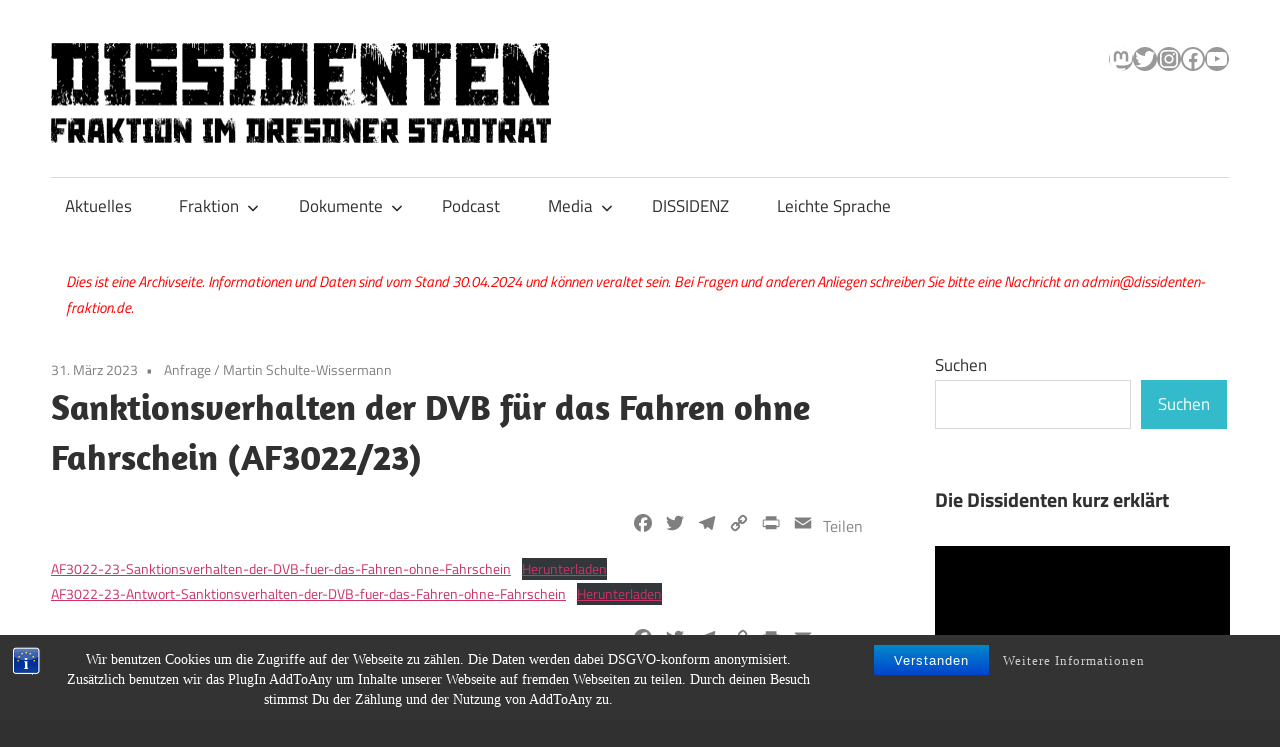

--- FILE ---
content_type: text/html; charset=UTF-8
request_url: https://dissidenten-fraktion.de/2023/03/31/sanktionsverhalten-der-dvb-fuer-das-fahren-ohne-fahrschein-af3022-23/
body_size: 25092
content:
<!DOCTYPE html>
<html lang="de">

<head>
<meta charset="UTF-8">
<meta name="viewport" content="width=device-width, initial-scale=1">
<link rel="profile" href="http://gmpg.org/xfn/11">
<link rel="pingback" href="https://dissidenten-fraktion.de/xmlrpc.php">

<meta name='robots' content='index, follow, max-image-preview:large, max-snippet:-1, max-video-preview:-1' />

	<!-- This site is optimized with the Yoast SEO plugin v26.8 - https://yoast.com/product/yoast-seo-wordpress/ -->
	<title>Sanktionsverhalten der DVB für das Fahren ohne Fahrschein (AF3022/23) - Dissidenten Fraktion im Dresdner Stadtrat</title>
	<link rel="canonical" href="https://dissidenten-fraktion.de/2023/03/31/sanktionsverhalten-der-dvb-fuer-das-fahren-ohne-fahrschein-af3022-23/" />
	<meta property="og:locale" content="de_DE" />
	<meta property="og:type" content="article" />
	<meta property="og:title" content="Sanktionsverhalten der DVB für das Fahren ohne Fahrschein (AF3022/23) - Dissidenten Fraktion im Dresdner Stadtrat" />
	<meta property="og:url" content="https://dissidenten-fraktion.de/2023/03/31/sanktionsverhalten-der-dvb-fuer-das-fahren-ohne-fahrschein-af3022-23/" />
	<meta property="og:site_name" content="Dissidenten Fraktion im Dresdner Stadtrat" />
	<meta property="article:published_time" content="2023-03-31T13:21:40+00:00" />
	<meta property="article:modified_time" content="2023-05-09T13:23:10+00:00" />
	<meta name="author" content="dissidenten" />
	<meta name="twitter:card" content="summary_large_image" />
	<meta name="twitter:label1" content="Verfasst von" />
	<meta name="twitter:data1" content="dissidenten" />
	<meta name="twitter:label2" content="Geschätzte Lesezeit" />
	<meta name="twitter:data2" content="1 Minute" />
	<script type="application/ld+json" class="yoast-schema-graph">{"@context":"https://schema.org","@graph":[{"@type":"Article","@id":"https://dissidenten-fraktion.de/2023/03/31/sanktionsverhalten-der-dvb-fuer-das-fahren-ohne-fahrschein-af3022-23/#article","isPartOf":{"@id":"https://dissidenten-fraktion.de/2023/03/31/sanktionsverhalten-der-dvb-fuer-das-fahren-ohne-fahrschein-af3022-23/"},"author":{"name":"dissidenten","@id":"https://dissidenten-fraktion.de/#/schema/person/66fea467d50b4e321c12a6eb4123b349"},"headline":"Sanktionsverhalten der DVB für das Fahren ohne Fahrschein (AF3022/23)","datePublished":"2023-03-31T13:21:40+00:00","dateModified":"2023-05-09T13:23:10+00:00","mainEntityOfPage":{"@id":"https://dissidenten-fraktion.de/2023/03/31/sanktionsverhalten-der-dvb-fuer-das-fahren-ohne-fahrschein-af3022-23/"},"wordCount":18,"commentCount":0,"publisher":{"@id":"https://dissidenten-fraktion.de/#organization"},"articleSection":["Anfrage","Martin Schulte-Wissermann"],"inLanguage":"de","potentialAction":[{"@type":"CommentAction","name":"Comment","target":["https://dissidenten-fraktion.de/2023/03/31/sanktionsverhalten-der-dvb-fuer-das-fahren-ohne-fahrschein-af3022-23/#respond"]}]},{"@type":"WebPage","@id":"https://dissidenten-fraktion.de/2023/03/31/sanktionsverhalten-der-dvb-fuer-das-fahren-ohne-fahrschein-af3022-23/","url":"https://dissidenten-fraktion.de/2023/03/31/sanktionsverhalten-der-dvb-fuer-das-fahren-ohne-fahrschein-af3022-23/","name":"Sanktionsverhalten der DVB für das Fahren ohne Fahrschein (AF3022/23) - Dissidenten Fraktion im Dresdner Stadtrat","isPartOf":{"@id":"https://dissidenten-fraktion.de/#website"},"datePublished":"2023-03-31T13:21:40+00:00","dateModified":"2023-05-09T13:23:10+00:00","breadcrumb":{"@id":"https://dissidenten-fraktion.de/2023/03/31/sanktionsverhalten-der-dvb-fuer-das-fahren-ohne-fahrschein-af3022-23/#breadcrumb"},"inLanguage":"de","potentialAction":[{"@type":"ReadAction","target":["https://dissidenten-fraktion.de/2023/03/31/sanktionsverhalten-der-dvb-fuer-das-fahren-ohne-fahrschein-af3022-23/"]}]},{"@type":"BreadcrumbList","@id":"https://dissidenten-fraktion.de/2023/03/31/sanktionsverhalten-der-dvb-fuer-das-fahren-ohne-fahrschein-af3022-23/#breadcrumb","itemListElement":[{"@type":"ListItem","position":1,"name":"Home","item":"https://dissidenten-fraktion.de/"},{"@type":"ListItem","position":2,"name":"Sanktionsverhalten der DVB für das Fahren ohne Fahrschein (AF3022/23)"}]},{"@type":"WebSite","@id":"https://dissidenten-fraktion.de/#website","url":"https://dissidenten-fraktion.de/","name":"Dissidenten Fraktion im Dresdner Stadtrat","description":"","publisher":{"@id":"https://dissidenten-fraktion.de/#organization"},"potentialAction":[{"@type":"SearchAction","target":{"@type":"EntryPoint","urlTemplate":"https://dissidenten-fraktion.de/?s={search_term_string}"},"query-input":{"@type":"PropertyValueSpecification","valueRequired":true,"valueName":"search_term_string"}}],"inLanguage":"de"},{"@type":"Organization","@id":"https://dissidenten-fraktion.de/#organization","name":"Dissidenten Fraktion im Dresdner Stadtrat","url":"https://dissidenten-fraktion.de/","logo":{"@type":"ImageObject","inLanguage":"de","@id":"https://dissidenten-fraktion.de/#/schema/logo/image/","url":"https://dissidenten-fraktion.de/wp-content/uploads/2021/04/Dissidenten-Fraktion-im-Dresdner-Stadtrat.png","contentUrl":"https://dissidenten-fraktion.de/wp-content/uploads/2021/04/Dissidenten-Fraktion-im-Dresdner-Stadtrat.png","width":1000,"height":201,"caption":"Dissidenten Fraktion im Dresdner Stadtrat"},"image":{"@id":"https://dissidenten-fraktion.de/#/schema/logo/image/"}},{"@type":"Person","@id":"https://dissidenten-fraktion.de/#/schema/person/66fea467d50b4e321c12a6eb4123b349","name":"dissidenten","url":"https://dissidenten-fraktion.de/author/dissidenten/"}]}</script>
	<!-- / Yoast SEO plugin. -->


<link rel='dns-prefetch' href='//static.addtoany.com' />
<link rel="alternate" type="application/rss+xml" title="Dissidenten Fraktion im Dresdner Stadtrat &raquo; Feed" href="https://dissidenten-fraktion.de/feed/" />
<link rel="alternate" type="application/rss+xml" title="Dissidenten Fraktion im Dresdner Stadtrat &raquo; Kommentar-Feed" href="https://dissidenten-fraktion.de/comments/feed/" />

<link rel="alternate" type="application/rss+xml" title="Podcast Feed: Nachschlag – Der Dissidenten-Podcast (MP3 Feed)" href="https://dissidenten-fraktion.de/feed/mp3/" />
<link rel="alternate" type="application/rss+xml" title="Dissidenten Fraktion im Dresdner Stadtrat &raquo; Kommentar-Feed zu Sanktionsverhalten der DVB für das Fahren ohne Fahrschein (AF3022/23)" href="https://dissidenten-fraktion.de/2023/03/31/sanktionsverhalten-der-dvb-fuer-das-fahren-ohne-fahrschein-af3022-23/feed/" />
<link rel="alternate" title="oEmbed (JSON)" type="application/json+oembed" href="https://dissidenten-fraktion.de/wp-json/oembed/1.0/embed?url=https%3A%2F%2Fdissidenten-fraktion.de%2F2023%2F03%2F31%2Fsanktionsverhalten-der-dvb-fuer-das-fahren-ohne-fahrschein-af3022-23%2F" />
<link rel="alternate" title="oEmbed (XML)" type="text/xml+oembed" href="https://dissidenten-fraktion.de/wp-json/oembed/1.0/embed?url=https%3A%2F%2Fdissidenten-fraktion.de%2F2023%2F03%2F31%2Fsanktionsverhalten-der-dvb-fuer-das-fahren-ohne-fahrschein-af3022-23%2F&#038;format=xml" />
<style id='wp-img-auto-sizes-contain-inline-css' type='text/css'>
img:is([sizes=auto i],[sizes^="auto," i]){contain-intrinsic-size:3000px 1500px}
/*# sourceURL=wp-img-auto-sizes-contain-inline-css */
</style>
<link rel='stylesheet' id='podlove-frontend-css-css' href='https://dissidenten-fraktion.de/wp-content/plugins/podlove-podcasting-plugin-for-wordpress/css/frontend.css?ver=1.0' type='text/css' media='all' />
<link rel='stylesheet' id='podlove-admin-font-css' href='https://dissidenten-fraktion.de/wp-content/plugins/podlove-podcasting-plugin-for-wordpress/css/admin-font.css?ver=4.3.3' type='text/css' media='all' />
<link rel='stylesheet' id='maxwell-theme-fonts-css' href='https://dissidenten-fraktion.de/wp-content/fonts/81dad1d56faf19ee16ef54b94680ef81.css?ver=20201110' type='text/css' media='all' />
<style id='wp-emoji-styles-inline-css' type='text/css'>

	img.wp-smiley, img.emoji {
		display: inline !important;
		border: none !important;
		box-shadow: none !important;
		height: 1em !important;
		width: 1em !important;
		margin: 0 0.07em !important;
		vertical-align: -0.1em !important;
		background: none !important;
		padding: 0 !important;
	}
/*# sourceURL=wp-emoji-styles-inline-css */
</style>
<style id='wp-block-library-inline-css' type='text/css'>
:root{--wp-block-synced-color:#7a00df;--wp-block-synced-color--rgb:122,0,223;--wp-bound-block-color:var(--wp-block-synced-color);--wp-editor-canvas-background:#ddd;--wp-admin-theme-color:#007cba;--wp-admin-theme-color--rgb:0,124,186;--wp-admin-theme-color-darker-10:#006ba1;--wp-admin-theme-color-darker-10--rgb:0,107,160.5;--wp-admin-theme-color-darker-20:#005a87;--wp-admin-theme-color-darker-20--rgb:0,90,135;--wp-admin-border-width-focus:2px}@media (min-resolution:192dpi){:root{--wp-admin-border-width-focus:1.5px}}.wp-element-button{cursor:pointer}:root .has-very-light-gray-background-color{background-color:#eee}:root .has-very-dark-gray-background-color{background-color:#313131}:root .has-very-light-gray-color{color:#eee}:root .has-very-dark-gray-color{color:#313131}:root .has-vivid-green-cyan-to-vivid-cyan-blue-gradient-background{background:linear-gradient(135deg,#00d084,#0693e3)}:root .has-purple-crush-gradient-background{background:linear-gradient(135deg,#34e2e4,#4721fb 50%,#ab1dfe)}:root .has-hazy-dawn-gradient-background{background:linear-gradient(135deg,#faaca8,#dad0ec)}:root .has-subdued-olive-gradient-background{background:linear-gradient(135deg,#fafae1,#67a671)}:root .has-atomic-cream-gradient-background{background:linear-gradient(135deg,#fdd79a,#004a59)}:root .has-nightshade-gradient-background{background:linear-gradient(135deg,#330968,#31cdcf)}:root .has-midnight-gradient-background{background:linear-gradient(135deg,#020381,#2874fc)}:root{--wp--preset--font-size--normal:16px;--wp--preset--font-size--huge:42px}.has-regular-font-size{font-size:1em}.has-larger-font-size{font-size:2.625em}.has-normal-font-size{font-size:var(--wp--preset--font-size--normal)}.has-huge-font-size{font-size:var(--wp--preset--font-size--huge)}.has-text-align-center{text-align:center}.has-text-align-left{text-align:left}.has-text-align-right{text-align:right}.has-fit-text{white-space:nowrap!important}#end-resizable-editor-section{display:none}.aligncenter{clear:both}.items-justified-left{justify-content:flex-start}.items-justified-center{justify-content:center}.items-justified-right{justify-content:flex-end}.items-justified-space-between{justify-content:space-between}.screen-reader-text{border:0;clip-path:inset(50%);height:1px;margin:-1px;overflow:hidden;padding:0;position:absolute;width:1px;word-wrap:normal!important}.screen-reader-text:focus{background-color:#ddd;clip-path:none;color:#444;display:block;font-size:1em;height:auto;left:5px;line-height:normal;padding:15px 23px 14px;text-decoration:none;top:5px;width:auto;z-index:100000}html :where(.has-border-color){border-style:solid}html :where([style*=border-top-color]){border-top-style:solid}html :where([style*=border-right-color]){border-right-style:solid}html :where([style*=border-bottom-color]){border-bottom-style:solid}html :where([style*=border-left-color]){border-left-style:solid}html :where([style*=border-width]){border-style:solid}html :where([style*=border-top-width]){border-top-style:solid}html :where([style*=border-right-width]){border-right-style:solid}html :where([style*=border-bottom-width]){border-bottom-style:solid}html :where([style*=border-left-width]){border-left-style:solid}html :where(img[class*=wp-image-]){height:auto;max-width:100%}:where(figure){margin:0 0 1em}html :where(.is-position-sticky){--wp-admin--admin-bar--position-offset:var(--wp-admin--admin-bar--height,0px)}@media screen and (max-width:600px){html :where(.is-position-sticky){--wp-admin--admin-bar--position-offset:0px}}

/*# sourceURL=wp-block-library-inline-css */
</style><style id='wp-block-file-inline-css' type='text/css'>
.wp-block-file{box-sizing:border-box}.wp-block-file:not(.wp-element-button){font-size:.8em}.wp-block-file.aligncenter{text-align:center}.wp-block-file.alignright{text-align:right}.wp-block-file *+.wp-block-file__button{margin-left:.75em}:where(.wp-block-file){margin-bottom:1.5em}.wp-block-file__embed{margin-bottom:1em}:where(.wp-block-file__button){border-radius:2em;display:inline-block;padding:.5em 1em}:where(.wp-block-file__button):where(a):active,:where(.wp-block-file__button):where(a):focus,:where(.wp-block-file__button):where(a):hover,:where(.wp-block-file__button):where(a):visited{box-shadow:none;color:#fff;opacity:.85;text-decoration:none}
/*# sourceURL=https://dissidenten-fraktion.de/wp-includes/blocks/file/style.min.css */
</style>
<style id='wp-block-heading-inline-css' type='text/css'>
h1:where(.wp-block-heading).has-background,h2:where(.wp-block-heading).has-background,h3:where(.wp-block-heading).has-background,h4:where(.wp-block-heading).has-background,h5:where(.wp-block-heading).has-background,h6:where(.wp-block-heading).has-background{padding:1.25em 2.375em}h1.has-text-align-left[style*=writing-mode]:where([style*=vertical-lr]),h1.has-text-align-right[style*=writing-mode]:where([style*=vertical-rl]),h2.has-text-align-left[style*=writing-mode]:where([style*=vertical-lr]),h2.has-text-align-right[style*=writing-mode]:where([style*=vertical-rl]),h3.has-text-align-left[style*=writing-mode]:where([style*=vertical-lr]),h3.has-text-align-right[style*=writing-mode]:where([style*=vertical-rl]),h4.has-text-align-left[style*=writing-mode]:where([style*=vertical-lr]),h4.has-text-align-right[style*=writing-mode]:where([style*=vertical-rl]),h5.has-text-align-left[style*=writing-mode]:where([style*=vertical-lr]),h5.has-text-align-right[style*=writing-mode]:where([style*=vertical-rl]),h6.has-text-align-left[style*=writing-mode]:where([style*=vertical-lr]),h6.has-text-align-right[style*=writing-mode]:where([style*=vertical-rl]){rotate:180deg}
/*# sourceURL=https://dissidenten-fraktion.de/wp-includes/blocks/heading/style.min.css */
</style>
<style id='wp-block-image-inline-css' type='text/css'>
.wp-block-image>a,.wp-block-image>figure>a{display:inline-block}.wp-block-image img{box-sizing:border-box;height:auto;max-width:100%;vertical-align:bottom}@media not (prefers-reduced-motion){.wp-block-image img.hide{visibility:hidden}.wp-block-image img.show{animation:show-content-image .4s}}.wp-block-image[style*=border-radius] img,.wp-block-image[style*=border-radius]>a{border-radius:inherit}.wp-block-image.has-custom-border img{box-sizing:border-box}.wp-block-image.aligncenter{text-align:center}.wp-block-image.alignfull>a,.wp-block-image.alignwide>a{width:100%}.wp-block-image.alignfull img,.wp-block-image.alignwide img{height:auto;width:100%}.wp-block-image .aligncenter,.wp-block-image .alignleft,.wp-block-image .alignright,.wp-block-image.aligncenter,.wp-block-image.alignleft,.wp-block-image.alignright{display:table}.wp-block-image .aligncenter>figcaption,.wp-block-image .alignleft>figcaption,.wp-block-image .alignright>figcaption,.wp-block-image.aligncenter>figcaption,.wp-block-image.alignleft>figcaption,.wp-block-image.alignright>figcaption{caption-side:bottom;display:table-caption}.wp-block-image .alignleft{float:left;margin:.5em 1em .5em 0}.wp-block-image .alignright{float:right;margin:.5em 0 .5em 1em}.wp-block-image .aligncenter{margin-left:auto;margin-right:auto}.wp-block-image :where(figcaption){margin-bottom:1em;margin-top:.5em}.wp-block-image.is-style-circle-mask img{border-radius:9999px}@supports ((-webkit-mask-image:none) or (mask-image:none)) or (-webkit-mask-image:none){.wp-block-image.is-style-circle-mask img{border-radius:0;-webkit-mask-image:url('data:image/svg+xml;utf8,<svg viewBox="0 0 100 100" xmlns="http://www.w3.org/2000/svg"><circle cx="50" cy="50" r="50"/></svg>');mask-image:url('data:image/svg+xml;utf8,<svg viewBox="0 0 100 100" xmlns="http://www.w3.org/2000/svg"><circle cx="50" cy="50" r="50"/></svg>');mask-mode:alpha;-webkit-mask-position:center;mask-position:center;-webkit-mask-repeat:no-repeat;mask-repeat:no-repeat;-webkit-mask-size:contain;mask-size:contain}}:root :where(.wp-block-image.is-style-rounded img,.wp-block-image .is-style-rounded img){border-radius:9999px}.wp-block-image figure{margin:0}.wp-lightbox-container{display:flex;flex-direction:column;position:relative}.wp-lightbox-container img{cursor:zoom-in}.wp-lightbox-container img:hover+button{opacity:1}.wp-lightbox-container button{align-items:center;backdrop-filter:blur(16px) saturate(180%);background-color:#5a5a5a40;border:none;border-radius:4px;cursor:zoom-in;display:flex;height:20px;justify-content:center;opacity:0;padding:0;position:absolute;right:16px;text-align:center;top:16px;width:20px;z-index:100}@media not (prefers-reduced-motion){.wp-lightbox-container button{transition:opacity .2s ease}}.wp-lightbox-container button:focus-visible{outline:3px auto #5a5a5a40;outline:3px auto -webkit-focus-ring-color;outline-offset:3px}.wp-lightbox-container button:hover{cursor:pointer;opacity:1}.wp-lightbox-container button:focus{opacity:1}.wp-lightbox-container button:focus,.wp-lightbox-container button:hover,.wp-lightbox-container button:not(:hover):not(:active):not(.has-background){background-color:#5a5a5a40;border:none}.wp-lightbox-overlay{box-sizing:border-box;cursor:zoom-out;height:100vh;left:0;overflow:hidden;position:fixed;top:0;visibility:hidden;width:100%;z-index:100000}.wp-lightbox-overlay .close-button{align-items:center;cursor:pointer;display:flex;justify-content:center;min-height:40px;min-width:40px;padding:0;position:absolute;right:calc(env(safe-area-inset-right) + 16px);top:calc(env(safe-area-inset-top) + 16px);z-index:5000000}.wp-lightbox-overlay .close-button:focus,.wp-lightbox-overlay .close-button:hover,.wp-lightbox-overlay .close-button:not(:hover):not(:active):not(.has-background){background:none;border:none}.wp-lightbox-overlay .lightbox-image-container{height:var(--wp--lightbox-container-height);left:50%;overflow:hidden;position:absolute;top:50%;transform:translate(-50%,-50%);transform-origin:top left;width:var(--wp--lightbox-container-width);z-index:9999999999}.wp-lightbox-overlay .wp-block-image{align-items:center;box-sizing:border-box;display:flex;height:100%;justify-content:center;margin:0;position:relative;transform-origin:0 0;width:100%;z-index:3000000}.wp-lightbox-overlay .wp-block-image img{height:var(--wp--lightbox-image-height);min-height:var(--wp--lightbox-image-height);min-width:var(--wp--lightbox-image-width);width:var(--wp--lightbox-image-width)}.wp-lightbox-overlay .wp-block-image figcaption{display:none}.wp-lightbox-overlay button{background:none;border:none}.wp-lightbox-overlay .scrim{background-color:#fff;height:100%;opacity:.9;position:absolute;width:100%;z-index:2000000}.wp-lightbox-overlay.active{visibility:visible}@media not (prefers-reduced-motion){.wp-lightbox-overlay.active{animation:turn-on-visibility .25s both}.wp-lightbox-overlay.active img{animation:turn-on-visibility .35s both}.wp-lightbox-overlay.show-closing-animation:not(.active){animation:turn-off-visibility .35s both}.wp-lightbox-overlay.show-closing-animation:not(.active) img{animation:turn-off-visibility .25s both}.wp-lightbox-overlay.zoom.active{animation:none;opacity:1;visibility:visible}.wp-lightbox-overlay.zoom.active .lightbox-image-container{animation:lightbox-zoom-in .4s}.wp-lightbox-overlay.zoom.active .lightbox-image-container img{animation:none}.wp-lightbox-overlay.zoom.active .scrim{animation:turn-on-visibility .4s forwards}.wp-lightbox-overlay.zoom.show-closing-animation:not(.active){animation:none}.wp-lightbox-overlay.zoom.show-closing-animation:not(.active) .lightbox-image-container{animation:lightbox-zoom-out .4s}.wp-lightbox-overlay.zoom.show-closing-animation:not(.active) .lightbox-image-container img{animation:none}.wp-lightbox-overlay.zoom.show-closing-animation:not(.active) .scrim{animation:turn-off-visibility .4s forwards}}@keyframes show-content-image{0%{visibility:hidden}99%{visibility:hidden}to{visibility:visible}}@keyframes turn-on-visibility{0%{opacity:0}to{opacity:1}}@keyframes turn-off-visibility{0%{opacity:1;visibility:visible}99%{opacity:0;visibility:visible}to{opacity:0;visibility:hidden}}@keyframes lightbox-zoom-in{0%{transform:translate(calc((-100vw + var(--wp--lightbox-scrollbar-width))/2 + var(--wp--lightbox-initial-left-position)),calc(-50vh + var(--wp--lightbox-initial-top-position))) scale(var(--wp--lightbox-scale))}to{transform:translate(-50%,-50%) scale(1)}}@keyframes lightbox-zoom-out{0%{transform:translate(-50%,-50%) scale(1);visibility:visible}99%{visibility:visible}to{transform:translate(calc((-100vw + var(--wp--lightbox-scrollbar-width))/2 + var(--wp--lightbox-initial-left-position)),calc(-50vh + var(--wp--lightbox-initial-top-position))) scale(var(--wp--lightbox-scale));visibility:hidden}}
/*# sourceURL=https://dissidenten-fraktion.de/wp-includes/blocks/image/style.min.css */
</style>
<style id='wp-block-latest-posts-inline-css' type='text/css'>
.wp-block-latest-posts{box-sizing:border-box}.wp-block-latest-posts.alignleft{margin-right:2em}.wp-block-latest-posts.alignright{margin-left:2em}.wp-block-latest-posts.wp-block-latest-posts__list{list-style:none}.wp-block-latest-posts.wp-block-latest-posts__list li{clear:both;overflow-wrap:break-word}.wp-block-latest-posts.is-grid{display:flex;flex-wrap:wrap}.wp-block-latest-posts.is-grid li{margin:0 1.25em 1.25em 0;width:100%}@media (min-width:600px){.wp-block-latest-posts.columns-2 li{width:calc(50% - .625em)}.wp-block-latest-posts.columns-2 li:nth-child(2n){margin-right:0}.wp-block-latest-posts.columns-3 li{width:calc(33.33333% - .83333em)}.wp-block-latest-posts.columns-3 li:nth-child(3n){margin-right:0}.wp-block-latest-posts.columns-4 li{width:calc(25% - .9375em)}.wp-block-latest-posts.columns-4 li:nth-child(4n){margin-right:0}.wp-block-latest-posts.columns-5 li{width:calc(20% - 1em)}.wp-block-latest-posts.columns-5 li:nth-child(5n){margin-right:0}.wp-block-latest-posts.columns-6 li{width:calc(16.66667% - 1.04167em)}.wp-block-latest-posts.columns-6 li:nth-child(6n){margin-right:0}}:root :where(.wp-block-latest-posts.is-grid){padding:0}:root :where(.wp-block-latest-posts.wp-block-latest-posts__list){padding-left:0}.wp-block-latest-posts__post-author,.wp-block-latest-posts__post-date{display:block;font-size:.8125em}.wp-block-latest-posts__post-excerpt,.wp-block-latest-posts__post-full-content{margin-bottom:1em;margin-top:.5em}.wp-block-latest-posts__featured-image a{display:inline-block}.wp-block-latest-posts__featured-image img{height:auto;max-width:100%;width:auto}.wp-block-latest-posts__featured-image.alignleft{float:left;margin-right:1em}.wp-block-latest-posts__featured-image.alignright{float:right;margin-left:1em}.wp-block-latest-posts__featured-image.aligncenter{margin-bottom:1em;text-align:center}
/*# sourceURL=https://dissidenten-fraktion.de/wp-includes/blocks/latest-posts/style.min.css */
</style>
<style id='wp-block-search-inline-css' type='text/css'>
.wp-block-search__button{margin-left:10px;word-break:normal}.wp-block-search__button.has-icon{line-height:0}.wp-block-search__button svg{height:1.25em;min-height:24px;min-width:24px;width:1.25em;fill:currentColor;vertical-align:text-bottom}:where(.wp-block-search__button){border:1px solid #ccc;padding:6px 10px}.wp-block-search__inside-wrapper{display:flex;flex:auto;flex-wrap:nowrap;max-width:100%}.wp-block-search__label{width:100%}.wp-block-search.wp-block-search__button-only .wp-block-search__button{box-sizing:border-box;display:flex;flex-shrink:0;justify-content:center;margin-left:0;max-width:100%}.wp-block-search.wp-block-search__button-only .wp-block-search__inside-wrapper{min-width:0!important;transition-property:width}.wp-block-search.wp-block-search__button-only .wp-block-search__input{flex-basis:100%;transition-duration:.3s}.wp-block-search.wp-block-search__button-only.wp-block-search__searchfield-hidden,.wp-block-search.wp-block-search__button-only.wp-block-search__searchfield-hidden .wp-block-search__inside-wrapper{overflow:hidden}.wp-block-search.wp-block-search__button-only.wp-block-search__searchfield-hidden .wp-block-search__input{border-left-width:0!important;border-right-width:0!important;flex-basis:0;flex-grow:0;margin:0;min-width:0!important;padding-left:0!important;padding-right:0!important;width:0!important}:where(.wp-block-search__input){appearance:none;border:1px solid #949494;flex-grow:1;font-family:inherit;font-size:inherit;font-style:inherit;font-weight:inherit;letter-spacing:inherit;line-height:inherit;margin-left:0;margin-right:0;min-width:3rem;padding:8px;text-decoration:unset!important;text-transform:inherit}:where(.wp-block-search__button-inside .wp-block-search__inside-wrapper){background-color:#fff;border:1px solid #949494;box-sizing:border-box;padding:4px}:where(.wp-block-search__button-inside .wp-block-search__inside-wrapper) .wp-block-search__input{border:none;border-radius:0;padding:0 4px}:where(.wp-block-search__button-inside .wp-block-search__inside-wrapper) .wp-block-search__input:focus{outline:none}:where(.wp-block-search__button-inside .wp-block-search__inside-wrapper) :where(.wp-block-search__button){padding:4px 8px}.wp-block-search.aligncenter .wp-block-search__inside-wrapper{margin:auto}.wp-block[data-align=right] .wp-block-search.wp-block-search__button-only .wp-block-search__inside-wrapper{float:right}
/*# sourceURL=https://dissidenten-fraktion.de/wp-includes/blocks/search/style.min.css */
</style>
<style id='wp-block-tag-cloud-inline-css' type='text/css'>
.wp-block-tag-cloud{box-sizing:border-box}.wp-block-tag-cloud.aligncenter{justify-content:center;text-align:center}.wp-block-tag-cloud a{display:inline-block;margin-right:5px}.wp-block-tag-cloud span{display:inline-block;margin-left:5px;text-decoration:none}:root :where(.wp-block-tag-cloud.is-style-outline){display:flex;flex-wrap:wrap;gap:1ch}:root :where(.wp-block-tag-cloud.is-style-outline a){border:1px solid;font-size:unset!important;margin-right:0;padding:1ch 2ch;text-decoration:none!important}
/*# sourceURL=https://dissidenten-fraktion.de/wp-includes/blocks/tag-cloud/style.min.css */
</style>
<style id='wp-block-video-inline-css' type='text/css'>
.wp-block-video{box-sizing:border-box}.wp-block-video video{height:auto;vertical-align:middle;width:100%}@supports (position:sticky){.wp-block-video [poster]{object-fit:cover}}.wp-block-video.aligncenter{text-align:center}.wp-block-video :where(figcaption){margin-bottom:1em;margin-top:.5em}
/*# sourceURL=https://dissidenten-fraktion.de/wp-includes/blocks/video/style.min.css */
</style>
<style id='wp-block-paragraph-inline-css' type='text/css'>
.is-small-text{font-size:.875em}.is-regular-text{font-size:1em}.is-large-text{font-size:2.25em}.is-larger-text{font-size:3em}.has-drop-cap:not(:focus):first-letter{float:left;font-size:8.4em;font-style:normal;font-weight:100;line-height:.68;margin:.05em .1em 0 0;text-transform:uppercase}body.rtl .has-drop-cap:not(:focus):first-letter{float:none;margin-left:.1em}p.has-drop-cap.has-background{overflow:hidden}:root :where(p.has-background){padding:1.25em 2.375em}:where(p.has-text-color:not(.has-link-color)) a{color:inherit}p.has-text-align-left[style*="writing-mode:vertical-lr"],p.has-text-align-right[style*="writing-mode:vertical-rl"]{rotate:180deg}
/*# sourceURL=https://dissidenten-fraktion.de/wp-includes/blocks/paragraph/style.min.css */
</style>
<style id='wp-block-social-links-inline-css' type='text/css'>
.wp-block-social-links{background:none;box-sizing:border-box;margin-left:0;padding-left:0;padding-right:0;text-indent:0}.wp-block-social-links .wp-social-link a,.wp-block-social-links .wp-social-link a:hover{border-bottom:0;box-shadow:none;text-decoration:none}.wp-block-social-links .wp-social-link svg{height:1em;width:1em}.wp-block-social-links .wp-social-link span:not(.screen-reader-text){font-size:.65em;margin-left:.5em;margin-right:.5em}.wp-block-social-links.has-small-icon-size{font-size:16px}.wp-block-social-links,.wp-block-social-links.has-normal-icon-size{font-size:24px}.wp-block-social-links.has-large-icon-size{font-size:36px}.wp-block-social-links.has-huge-icon-size{font-size:48px}.wp-block-social-links.aligncenter{display:flex;justify-content:center}.wp-block-social-links.alignright{justify-content:flex-end}.wp-block-social-link{border-radius:9999px;display:block}@media not (prefers-reduced-motion){.wp-block-social-link{transition:transform .1s ease}}.wp-block-social-link{height:auto}.wp-block-social-link a{align-items:center;display:flex;line-height:0}.wp-block-social-link:hover{transform:scale(1.1)}.wp-block-social-links .wp-block-social-link.wp-social-link{display:inline-block;margin:0;padding:0}.wp-block-social-links .wp-block-social-link.wp-social-link .wp-block-social-link-anchor,.wp-block-social-links .wp-block-social-link.wp-social-link .wp-block-social-link-anchor svg,.wp-block-social-links .wp-block-social-link.wp-social-link .wp-block-social-link-anchor:active,.wp-block-social-links .wp-block-social-link.wp-social-link .wp-block-social-link-anchor:hover,.wp-block-social-links .wp-block-social-link.wp-social-link .wp-block-social-link-anchor:visited{color:currentColor;fill:currentColor}:where(.wp-block-social-links:not(.is-style-logos-only)) .wp-social-link{background-color:#f0f0f0;color:#444}:where(.wp-block-social-links:not(.is-style-logos-only)) .wp-social-link-amazon{background-color:#f90;color:#fff}:where(.wp-block-social-links:not(.is-style-logos-only)) .wp-social-link-bandcamp{background-color:#1ea0c3;color:#fff}:where(.wp-block-social-links:not(.is-style-logos-only)) .wp-social-link-behance{background-color:#0757fe;color:#fff}:where(.wp-block-social-links:not(.is-style-logos-only)) .wp-social-link-bluesky{background-color:#0a7aff;color:#fff}:where(.wp-block-social-links:not(.is-style-logos-only)) .wp-social-link-codepen{background-color:#1e1f26;color:#fff}:where(.wp-block-social-links:not(.is-style-logos-only)) .wp-social-link-deviantart{background-color:#02e49b;color:#fff}:where(.wp-block-social-links:not(.is-style-logos-only)) .wp-social-link-discord{background-color:#5865f2;color:#fff}:where(.wp-block-social-links:not(.is-style-logos-only)) .wp-social-link-dribbble{background-color:#e94c89;color:#fff}:where(.wp-block-social-links:not(.is-style-logos-only)) .wp-social-link-dropbox{background-color:#4280ff;color:#fff}:where(.wp-block-social-links:not(.is-style-logos-only)) .wp-social-link-etsy{background-color:#f45800;color:#fff}:where(.wp-block-social-links:not(.is-style-logos-only)) .wp-social-link-facebook{background-color:#0866ff;color:#fff}:where(.wp-block-social-links:not(.is-style-logos-only)) .wp-social-link-fivehundredpx{background-color:#000;color:#fff}:where(.wp-block-social-links:not(.is-style-logos-only)) .wp-social-link-flickr{background-color:#0461dd;color:#fff}:where(.wp-block-social-links:not(.is-style-logos-only)) .wp-social-link-foursquare{background-color:#e65678;color:#fff}:where(.wp-block-social-links:not(.is-style-logos-only)) .wp-social-link-github{background-color:#24292d;color:#fff}:where(.wp-block-social-links:not(.is-style-logos-only)) .wp-social-link-goodreads{background-color:#eceadd;color:#382110}:where(.wp-block-social-links:not(.is-style-logos-only)) .wp-social-link-google{background-color:#ea4434;color:#fff}:where(.wp-block-social-links:not(.is-style-logos-only)) .wp-social-link-gravatar{background-color:#1d4fc4;color:#fff}:where(.wp-block-social-links:not(.is-style-logos-only)) .wp-social-link-instagram{background-color:#f00075;color:#fff}:where(.wp-block-social-links:not(.is-style-logos-only)) .wp-social-link-lastfm{background-color:#e21b24;color:#fff}:where(.wp-block-social-links:not(.is-style-logos-only)) .wp-social-link-linkedin{background-color:#0d66c2;color:#fff}:where(.wp-block-social-links:not(.is-style-logos-only)) .wp-social-link-mastodon{background-color:#3288d4;color:#fff}:where(.wp-block-social-links:not(.is-style-logos-only)) .wp-social-link-medium{background-color:#000;color:#fff}:where(.wp-block-social-links:not(.is-style-logos-only)) .wp-social-link-meetup{background-color:#f6405f;color:#fff}:where(.wp-block-social-links:not(.is-style-logos-only)) .wp-social-link-patreon{background-color:#000;color:#fff}:where(.wp-block-social-links:not(.is-style-logos-only)) .wp-social-link-pinterest{background-color:#e60122;color:#fff}:where(.wp-block-social-links:not(.is-style-logos-only)) .wp-social-link-pocket{background-color:#ef4155;color:#fff}:where(.wp-block-social-links:not(.is-style-logos-only)) .wp-social-link-reddit{background-color:#ff4500;color:#fff}:where(.wp-block-social-links:not(.is-style-logos-only)) .wp-social-link-skype{background-color:#0478d7;color:#fff}:where(.wp-block-social-links:not(.is-style-logos-only)) .wp-social-link-snapchat{background-color:#fefc00;color:#fff;stroke:#000}:where(.wp-block-social-links:not(.is-style-logos-only)) .wp-social-link-soundcloud{background-color:#ff5600;color:#fff}:where(.wp-block-social-links:not(.is-style-logos-only)) .wp-social-link-spotify{background-color:#1bd760;color:#fff}:where(.wp-block-social-links:not(.is-style-logos-only)) .wp-social-link-telegram{background-color:#2aabee;color:#fff}:where(.wp-block-social-links:not(.is-style-logos-only)) .wp-social-link-threads{background-color:#000;color:#fff}:where(.wp-block-social-links:not(.is-style-logos-only)) .wp-social-link-tiktok{background-color:#000;color:#fff}:where(.wp-block-social-links:not(.is-style-logos-only)) .wp-social-link-tumblr{background-color:#011835;color:#fff}:where(.wp-block-social-links:not(.is-style-logos-only)) .wp-social-link-twitch{background-color:#6440a4;color:#fff}:where(.wp-block-social-links:not(.is-style-logos-only)) .wp-social-link-twitter{background-color:#1da1f2;color:#fff}:where(.wp-block-social-links:not(.is-style-logos-only)) .wp-social-link-vimeo{background-color:#1eb7ea;color:#fff}:where(.wp-block-social-links:not(.is-style-logos-only)) .wp-social-link-vk{background-color:#4680c2;color:#fff}:where(.wp-block-social-links:not(.is-style-logos-only)) .wp-social-link-wordpress{background-color:#3499cd;color:#fff}:where(.wp-block-social-links:not(.is-style-logos-only)) .wp-social-link-whatsapp{background-color:#25d366;color:#fff}:where(.wp-block-social-links:not(.is-style-logos-only)) .wp-social-link-x{background-color:#000;color:#fff}:where(.wp-block-social-links:not(.is-style-logos-only)) .wp-social-link-yelp{background-color:#d32422;color:#fff}:where(.wp-block-social-links:not(.is-style-logos-only)) .wp-social-link-youtube{background-color:red;color:#fff}:where(.wp-block-social-links.is-style-logos-only) .wp-social-link{background:none}:where(.wp-block-social-links.is-style-logos-only) .wp-social-link svg{height:1.25em;width:1.25em}:where(.wp-block-social-links.is-style-logos-only) .wp-social-link-amazon{color:#f90}:where(.wp-block-social-links.is-style-logos-only) .wp-social-link-bandcamp{color:#1ea0c3}:where(.wp-block-social-links.is-style-logos-only) .wp-social-link-behance{color:#0757fe}:where(.wp-block-social-links.is-style-logos-only) .wp-social-link-bluesky{color:#0a7aff}:where(.wp-block-social-links.is-style-logos-only) .wp-social-link-codepen{color:#1e1f26}:where(.wp-block-social-links.is-style-logos-only) .wp-social-link-deviantart{color:#02e49b}:where(.wp-block-social-links.is-style-logos-only) .wp-social-link-discord{color:#5865f2}:where(.wp-block-social-links.is-style-logos-only) .wp-social-link-dribbble{color:#e94c89}:where(.wp-block-social-links.is-style-logos-only) .wp-social-link-dropbox{color:#4280ff}:where(.wp-block-social-links.is-style-logos-only) .wp-social-link-etsy{color:#f45800}:where(.wp-block-social-links.is-style-logos-only) .wp-social-link-facebook{color:#0866ff}:where(.wp-block-social-links.is-style-logos-only) .wp-social-link-fivehundredpx{color:#000}:where(.wp-block-social-links.is-style-logos-only) .wp-social-link-flickr{color:#0461dd}:where(.wp-block-social-links.is-style-logos-only) .wp-social-link-foursquare{color:#e65678}:where(.wp-block-social-links.is-style-logos-only) .wp-social-link-github{color:#24292d}:where(.wp-block-social-links.is-style-logos-only) .wp-social-link-goodreads{color:#382110}:where(.wp-block-social-links.is-style-logos-only) .wp-social-link-google{color:#ea4434}:where(.wp-block-social-links.is-style-logos-only) .wp-social-link-gravatar{color:#1d4fc4}:where(.wp-block-social-links.is-style-logos-only) .wp-social-link-instagram{color:#f00075}:where(.wp-block-social-links.is-style-logos-only) .wp-social-link-lastfm{color:#e21b24}:where(.wp-block-social-links.is-style-logos-only) .wp-social-link-linkedin{color:#0d66c2}:where(.wp-block-social-links.is-style-logos-only) .wp-social-link-mastodon{color:#3288d4}:where(.wp-block-social-links.is-style-logos-only) .wp-social-link-medium{color:#000}:where(.wp-block-social-links.is-style-logos-only) .wp-social-link-meetup{color:#f6405f}:where(.wp-block-social-links.is-style-logos-only) .wp-social-link-patreon{color:#000}:where(.wp-block-social-links.is-style-logos-only) .wp-social-link-pinterest{color:#e60122}:where(.wp-block-social-links.is-style-logos-only) .wp-social-link-pocket{color:#ef4155}:where(.wp-block-social-links.is-style-logos-only) .wp-social-link-reddit{color:#ff4500}:where(.wp-block-social-links.is-style-logos-only) .wp-social-link-skype{color:#0478d7}:where(.wp-block-social-links.is-style-logos-only) .wp-social-link-snapchat{color:#fff;stroke:#000}:where(.wp-block-social-links.is-style-logos-only) .wp-social-link-soundcloud{color:#ff5600}:where(.wp-block-social-links.is-style-logos-only) .wp-social-link-spotify{color:#1bd760}:where(.wp-block-social-links.is-style-logos-only) .wp-social-link-telegram{color:#2aabee}:where(.wp-block-social-links.is-style-logos-only) .wp-social-link-threads{color:#000}:where(.wp-block-social-links.is-style-logos-only) .wp-social-link-tiktok{color:#000}:where(.wp-block-social-links.is-style-logos-only) .wp-social-link-tumblr{color:#011835}:where(.wp-block-social-links.is-style-logos-only) .wp-social-link-twitch{color:#6440a4}:where(.wp-block-social-links.is-style-logos-only) .wp-social-link-twitter{color:#1da1f2}:where(.wp-block-social-links.is-style-logos-only) .wp-social-link-vimeo{color:#1eb7ea}:where(.wp-block-social-links.is-style-logos-only) .wp-social-link-vk{color:#4680c2}:where(.wp-block-social-links.is-style-logos-only) .wp-social-link-whatsapp{color:#25d366}:where(.wp-block-social-links.is-style-logos-only) .wp-social-link-wordpress{color:#3499cd}:where(.wp-block-social-links.is-style-logos-only) .wp-social-link-x{color:#000}:where(.wp-block-social-links.is-style-logos-only) .wp-social-link-yelp{color:#d32422}:where(.wp-block-social-links.is-style-logos-only) .wp-social-link-youtube{color:red}.wp-block-social-links.is-style-pill-shape .wp-social-link{width:auto}:root :where(.wp-block-social-links .wp-social-link a){padding:.25em}:root :where(.wp-block-social-links.is-style-logos-only .wp-social-link a){padding:0}:root :where(.wp-block-social-links.is-style-pill-shape .wp-social-link a){padding-left:.6666666667em;padding-right:.6666666667em}.wp-block-social-links:not(.has-icon-color):not(.has-icon-background-color) .wp-social-link-snapchat .wp-block-social-link-label{color:#000}
/*# sourceURL=https://dissidenten-fraktion.de/wp-includes/blocks/social-links/style.min.css */
</style>
<style id='wp-block-spacer-inline-css' type='text/css'>
.wp-block-spacer{clear:both}
/*# sourceURL=https://dissidenten-fraktion.de/wp-includes/blocks/spacer/style.min.css */
</style>
<style id='global-styles-inline-css' type='text/css'>
:root{--wp--preset--aspect-ratio--square: 1;--wp--preset--aspect-ratio--4-3: 4/3;--wp--preset--aspect-ratio--3-4: 3/4;--wp--preset--aspect-ratio--3-2: 3/2;--wp--preset--aspect-ratio--2-3: 2/3;--wp--preset--aspect-ratio--16-9: 16/9;--wp--preset--aspect-ratio--9-16: 9/16;--wp--preset--color--black: #000000;--wp--preset--color--cyan-bluish-gray: #abb8c3;--wp--preset--color--white: #ffffff;--wp--preset--color--pale-pink: #f78da7;--wp--preset--color--vivid-red: #cf2e2e;--wp--preset--color--luminous-vivid-orange: #ff6900;--wp--preset--color--luminous-vivid-amber: #fcb900;--wp--preset--color--light-green-cyan: #7bdcb5;--wp--preset--color--vivid-green-cyan: #00d084;--wp--preset--color--pale-cyan-blue: #8ed1fc;--wp--preset--color--vivid-cyan-blue: #0693e3;--wp--preset--color--vivid-purple: #9b51e0;--wp--preset--color--primary: #33bbcc;--wp--preset--color--secondary: #008899;--wp--preset--color--tertiary: #005566;--wp--preset--color--accent: #cc3833;--wp--preset--color--highlight: #009912;--wp--preset--color--light-gray: #f0f0f0;--wp--preset--color--gray: #999999;--wp--preset--color--dark-gray: #303030;--wp--preset--gradient--vivid-cyan-blue-to-vivid-purple: linear-gradient(135deg,rgb(6,147,227) 0%,rgb(155,81,224) 100%);--wp--preset--gradient--light-green-cyan-to-vivid-green-cyan: linear-gradient(135deg,rgb(122,220,180) 0%,rgb(0,208,130) 100%);--wp--preset--gradient--luminous-vivid-amber-to-luminous-vivid-orange: linear-gradient(135deg,rgb(252,185,0) 0%,rgb(255,105,0) 100%);--wp--preset--gradient--luminous-vivid-orange-to-vivid-red: linear-gradient(135deg,rgb(255,105,0) 0%,rgb(207,46,46) 100%);--wp--preset--gradient--very-light-gray-to-cyan-bluish-gray: linear-gradient(135deg,rgb(238,238,238) 0%,rgb(169,184,195) 100%);--wp--preset--gradient--cool-to-warm-spectrum: linear-gradient(135deg,rgb(74,234,220) 0%,rgb(151,120,209) 20%,rgb(207,42,186) 40%,rgb(238,44,130) 60%,rgb(251,105,98) 80%,rgb(254,248,76) 100%);--wp--preset--gradient--blush-light-purple: linear-gradient(135deg,rgb(255,206,236) 0%,rgb(152,150,240) 100%);--wp--preset--gradient--blush-bordeaux: linear-gradient(135deg,rgb(254,205,165) 0%,rgb(254,45,45) 50%,rgb(107,0,62) 100%);--wp--preset--gradient--luminous-dusk: linear-gradient(135deg,rgb(255,203,112) 0%,rgb(199,81,192) 50%,rgb(65,88,208) 100%);--wp--preset--gradient--pale-ocean: linear-gradient(135deg,rgb(255,245,203) 0%,rgb(182,227,212) 50%,rgb(51,167,181) 100%);--wp--preset--gradient--electric-grass: linear-gradient(135deg,rgb(202,248,128) 0%,rgb(113,206,126) 100%);--wp--preset--gradient--midnight: linear-gradient(135deg,rgb(2,3,129) 0%,rgb(40,116,252) 100%);--wp--preset--font-size--small: 13px;--wp--preset--font-size--medium: 20px;--wp--preset--font-size--large: 36px;--wp--preset--font-size--x-large: 42px;--wp--preset--spacing--20: 0.44rem;--wp--preset--spacing--30: 0.67rem;--wp--preset--spacing--40: 1rem;--wp--preset--spacing--50: 1.5rem;--wp--preset--spacing--60: 2.25rem;--wp--preset--spacing--70: 3.38rem;--wp--preset--spacing--80: 5.06rem;--wp--preset--shadow--natural: 6px 6px 9px rgba(0, 0, 0, 0.2);--wp--preset--shadow--deep: 12px 12px 50px rgba(0, 0, 0, 0.4);--wp--preset--shadow--sharp: 6px 6px 0px rgba(0, 0, 0, 0.2);--wp--preset--shadow--outlined: 6px 6px 0px -3px rgb(255, 255, 255), 6px 6px rgb(0, 0, 0);--wp--preset--shadow--crisp: 6px 6px 0px rgb(0, 0, 0);}:where(.is-layout-flex){gap: 0.5em;}:where(.is-layout-grid){gap: 0.5em;}body .is-layout-flex{display: flex;}.is-layout-flex{flex-wrap: wrap;align-items: center;}.is-layout-flex > :is(*, div){margin: 0;}body .is-layout-grid{display: grid;}.is-layout-grid > :is(*, div){margin: 0;}:where(.wp-block-columns.is-layout-flex){gap: 2em;}:where(.wp-block-columns.is-layout-grid){gap: 2em;}:where(.wp-block-post-template.is-layout-flex){gap: 1.25em;}:where(.wp-block-post-template.is-layout-grid){gap: 1.25em;}.has-black-color{color: var(--wp--preset--color--black) !important;}.has-cyan-bluish-gray-color{color: var(--wp--preset--color--cyan-bluish-gray) !important;}.has-white-color{color: var(--wp--preset--color--white) !important;}.has-pale-pink-color{color: var(--wp--preset--color--pale-pink) !important;}.has-vivid-red-color{color: var(--wp--preset--color--vivid-red) !important;}.has-luminous-vivid-orange-color{color: var(--wp--preset--color--luminous-vivid-orange) !important;}.has-luminous-vivid-amber-color{color: var(--wp--preset--color--luminous-vivid-amber) !important;}.has-light-green-cyan-color{color: var(--wp--preset--color--light-green-cyan) !important;}.has-vivid-green-cyan-color{color: var(--wp--preset--color--vivid-green-cyan) !important;}.has-pale-cyan-blue-color{color: var(--wp--preset--color--pale-cyan-blue) !important;}.has-vivid-cyan-blue-color{color: var(--wp--preset--color--vivid-cyan-blue) !important;}.has-vivid-purple-color{color: var(--wp--preset--color--vivid-purple) !important;}.has-black-background-color{background-color: var(--wp--preset--color--black) !important;}.has-cyan-bluish-gray-background-color{background-color: var(--wp--preset--color--cyan-bluish-gray) !important;}.has-white-background-color{background-color: var(--wp--preset--color--white) !important;}.has-pale-pink-background-color{background-color: var(--wp--preset--color--pale-pink) !important;}.has-vivid-red-background-color{background-color: var(--wp--preset--color--vivid-red) !important;}.has-luminous-vivid-orange-background-color{background-color: var(--wp--preset--color--luminous-vivid-orange) !important;}.has-luminous-vivid-amber-background-color{background-color: var(--wp--preset--color--luminous-vivid-amber) !important;}.has-light-green-cyan-background-color{background-color: var(--wp--preset--color--light-green-cyan) !important;}.has-vivid-green-cyan-background-color{background-color: var(--wp--preset--color--vivid-green-cyan) !important;}.has-pale-cyan-blue-background-color{background-color: var(--wp--preset--color--pale-cyan-blue) !important;}.has-vivid-cyan-blue-background-color{background-color: var(--wp--preset--color--vivid-cyan-blue) !important;}.has-vivid-purple-background-color{background-color: var(--wp--preset--color--vivid-purple) !important;}.has-black-border-color{border-color: var(--wp--preset--color--black) !important;}.has-cyan-bluish-gray-border-color{border-color: var(--wp--preset--color--cyan-bluish-gray) !important;}.has-white-border-color{border-color: var(--wp--preset--color--white) !important;}.has-pale-pink-border-color{border-color: var(--wp--preset--color--pale-pink) !important;}.has-vivid-red-border-color{border-color: var(--wp--preset--color--vivid-red) !important;}.has-luminous-vivid-orange-border-color{border-color: var(--wp--preset--color--luminous-vivid-orange) !important;}.has-luminous-vivid-amber-border-color{border-color: var(--wp--preset--color--luminous-vivid-amber) !important;}.has-light-green-cyan-border-color{border-color: var(--wp--preset--color--light-green-cyan) !important;}.has-vivid-green-cyan-border-color{border-color: var(--wp--preset--color--vivid-green-cyan) !important;}.has-pale-cyan-blue-border-color{border-color: var(--wp--preset--color--pale-cyan-blue) !important;}.has-vivid-cyan-blue-border-color{border-color: var(--wp--preset--color--vivid-cyan-blue) !important;}.has-vivid-purple-border-color{border-color: var(--wp--preset--color--vivid-purple) !important;}.has-vivid-cyan-blue-to-vivid-purple-gradient-background{background: var(--wp--preset--gradient--vivid-cyan-blue-to-vivid-purple) !important;}.has-light-green-cyan-to-vivid-green-cyan-gradient-background{background: var(--wp--preset--gradient--light-green-cyan-to-vivid-green-cyan) !important;}.has-luminous-vivid-amber-to-luminous-vivid-orange-gradient-background{background: var(--wp--preset--gradient--luminous-vivid-amber-to-luminous-vivid-orange) !important;}.has-luminous-vivid-orange-to-vivid-red-gradient-background{background: var(--wp--preset--gradient--luminous-vivid-orange-to-vivid-red) !important;}.has-very-light-gray-to-cyan-bluish-gray-gradient-background{background: var(--wp--preset--gradient--very-light-gray-to-cyan-bluish-gray) !important;}.has-cool-to-warm-spectrum-gradient-background{background: var(--wp--preset--gradient--cool-to-warm-spectrum) !important;}.has-blush-light-purple-gradient-background{background: var(--wp--preset--gradient--blush-light-purple) !important;}.has-blush-bordeaux-gradient-background{background: var(--wp--preset--gradient--blush-bordeaux) !important;}.has-luminous-dusk-gradient-background{background: var(--wp--preset--gradient--luminous-dusk) !important;}.has-pale-ocean-gradient-background{background: var(--wp--preset--gradient--pale-ocean) !important;}.has-electric-grass-gradient-background{background: var(--wp--preset--gradient--electric-grass) !important;}.has-midnight-gradient-background{background: var(--wp--preset--gradient--midnight) !important;}.has-small-font-size{font-size: var(--wp--preset--font-size--small) !important;}.has-medium-font-size{font-size: var(--wp--preset--font-size--medium) !important;}.has-large-font-size{font-size: var(--wp--preset--font-size--large) !important;}.has-x-large-font-size{font-size: var(--wp--preset--font-size--x-large) !important;}
/*# sourceURL=global-styles-inline-css */
</style>

<style id='classic-theme-styles-inline-css' type='text/css'>
/*! This file is auto-generated */
.wp-block-button__link{color:#fff;background-color:#32373c;border-radius:9999px;box-shadow:none;text-decoration:none;padding:calc(.667em + 2px) calc(1.333em + 2px);font-size:1.125em}.wp-block-file__button{background:#32373c;color:#fff;text-decoration:none}
/*# sourceURL=/wp-includes/css/classic-themes.min.css */
</style>
<link rel='stylesheet' id='bst-styles-css' href='https://dissidenten-fraktion.de/wp-content/plugins/bst-dsgvo-cookie/includes/css/style.css?ver=6.9' type='text/css' media='all' />
<link rel='stylesheet' id='bst-alert1-css-css' href='https://dissidenten-fraktion.de/wp-content/plugins/bst-dsgvo-cookie/includes/css/bst-mesage.css?ver=6.9' type='text/css' media='all' />
<link rel='stylesheet' id='bst-alert2-css-css' href='https://dissidenten-fraktion.de/wp-content/plugins/bst-dsgvo-cookie/includes/css/bst-mesage-flat-theme.css?ver=6.9' type='text/css' media='all' />
<link rel='stylesheet' id='eventkrake_all-css' href='https://dissidenten-fraktion.de/wp-content/plugins/g4rf-eventkrake/css/all.css?ver=6.9' type='text/css' media='all' />
<link rel='stylesheet' id='eventkrake_leaflet-css' href='https://dissidenten-fraktion.de/wp-content/plugins/g4rf-eventkrake/leaflet/leaflet.css?ver=6.9' type='text/css' media='all' />
<link rel='stylesheet' id='vlp-public-css' href='https://dissidenten-fraktion.de/wp-content/plugins/visual-link-preview/dist/public.css?ver=2.3.0' type='text/css' media='all' />
<link rel='stylesheet' id='maxwell-stylesheet-css' href='https://dissidenten-fraktion.de/wp-content/themes/maxwell/style.css?ver=2.3.8' type='text/css' media='all' />
<style id='maxwell-stylesheet-inline-css' type='text/css'>
.site-title, .site-description { position: absolute; clip: rect(1px, 1px, 1px, 1px); width: 1px; height: 1px; overflow: hidden; }
.site-branding .custom-logo { width: 500px; }
/*# sourceURL=maxwell-stylesheet-inline-css */
</style>
<link rel='stylesheet' id='maxwell-safari-flexbox-fixes-css' href='https://dissidenten-fraktion.de/wp-content/themes/maxwell/assets/css/safari-flexbox-fixes.css?ver=20200827' type='text/css' media='all' />
<link rel='stylesheet' id='addtoany-css' href='https://dissidenten-fraktion.de/wp-content/plugins/add-to-any/addtoany.min.css?ver=1.16' type='text/css' media='all' />
<style id='addtoany-inline-css' type='text/css'>
.addtoany_share:link, .addtoany_share:visited {
	color: #888;
    text-decoration: none;
}
.addtoany_share_save_container {
    text-align: right;
}
/*# sourceURL=addtoany-inline-css */
</style>
<link rel='stylesheet' id='__EPYT__style-css' href='https://dissidenten-fraktion.de/wp-content/plugins/youtube-embed-plus/styles/ytprefs.min.css?ver=14.2.4' type='text/css' media='all' />
<style id='__EPYT__style-inline-css' type='text/css'>

                .epyt-gallery-thumb {
                        width: 33.333%;
                }
                
                         @media (min-width:0px) and (max-width: 767px) {
                            .epyt-gallery-rowbreak {
                                display: none;
                            }
                            .epyt-gallery-allthumbs[class*="epyt-cols"] .epyt-gallery-thumb {
                                width: 100% !important;
                            }
                          }
/*# sourceURL=__EPYT__style-inline-css */
</style>
<link rel='stylesheet' id='dissidenten_css-css' href='https://dissidenten-fraktion.de/wp-content/plugins/g4rf-dissidenten/dissidenten.css?ver=1.0.0' type='text/css' media='all' />
<script type="text/javascript" id="addtoany-core-js-before">
/* <![CDATA[ */
window.a2a_config=window.a2a_config||{};a2a_config.callbacks=[];a2a_config.overlays=[];a2a_config.templates={};a2a_localize = {
	Share: "Teilen",
	Save: "Speichern",
	Subscribe: "Abonnieren",
	Email: "E-Mail",
	Bookmark: "Lesezeichen",
	ShowAll: "Alle anzeigen",
	ShowLess: "Weniger anzeigen",
	FindServices: "Dienst(e) suchen",
	FindAnyServiceToAddTo: "Um weitere Dienste ergänzen",
	PoweredBy: "Präsentiert von",
	ShareViaEmail: "Teilen via E-Mail",
	SubscribeViaEmail: "Via E-Mail abonnieren",
	BookmarkInYourBrowser: "Lesezeichen in deinem Browser",
	BookmarkInstructions: "Drücke Ctrl+D oder \u2318+D um diese Seite bei den Lesenzeichen zu speichern.",
	AddToYourFavorites: "Zu deinen Favoriten hinzufügen",
	SendFromWebOrProgram: "Senden von jeder E-Mail Adresse oder E-Mail-Programm",
	EmailProgram: "E-Mail-Programm",
	More: "Mehr&#8230;",
	ThanksForSharing: "Thanks for sharing!",
	ThanksForFollowing: "Thanks for following!"
};

a2a_config.icon_color="transparent,#7f7f7f";

//# sourceURL=addtoany-core-js-before
/* ]]> */
</script>
<script type="text/javascript" defer src="https://static.addtoany.com/menu/page.js" id="addtoany-core-js"></script>
<script type="text/javascript" src="https://dissidenten-fraktion.de/wp-includes/js/jquery/jquery.min.js?ver=3.7.1" id="jquery-core-js"></script>
<script type="text/javascript" src="https://dissidenten-fraktion.de/wp-includes/js/jquery/jquery-migrate.min.js?ver=3.4.1" id="jquery-migrate-js"></script>
<script type="text/javascript" defer src="https://dissidenten-fraktion.de/wp-content/plugins/add-to-any/addtoany.min.js?ver=1.1" id="addtoany-jquery-js"></script>
<script type="text/javascript" src="https://dissidenten-fraktion.de/wp-content/plugins/g4rf-eventkrake/leaflet/leaflet.js?ver=6.9" id="eventkrake_leaflet-js"></script>
<script type="text/javascript" src="https://dissidenten-fraktion.de/wp-content/plugins/g4rf-eventkrake/js/plugin.js?ver=6.9" id="eventkrake-js"></script>
<script type="text/javascript" src="https://dissidenten-fraktion.de/wp-content/plugins/podlove-web-player/web-player/embed.js?ver=5.9.2" id="podlove-web-player-player-js"></script>
<script type="text/javascript" src="https://dissidenten-fraktion.de/wp-content/plugins/podlove-web-player/js/cache.js?ver=5.9.2" id="podlove-web-player-player-cache-js"></script>
<script type="text/javascript" src="https://dissidenten-fraktion.de/wp-content/themes/maxwell/assets/js/svgxuse.min.js?ver=1.2.6" id="svgxuse-js"></script>
<script type="text/javascript" id="__ytprefs__-js-extra">
/* <![CDATA[ */
var _EPYT_ = {"ajaxurl":"https://dissidenten-fraktion.de/wp-admin/admin-ajax.php","security":"679410b26b","gallery_scrolloffset":"20","eppathtoscripts":"https://dissidenten-fraktion.de/wp-content/plugins/youtube-embed-plus/scripts/","eppath":"https://dissidenten-fraktion.de/wp-content/plugins/youtube-embed-plus/","epresponsiveselector":"[\"iframe.__youtube_prefs__\",\"iframe[src*='youtube.com']\",\"iframe[src*='youtube-nocookie.com']\",\"iframe[data-ep-src*='youtube.com']\",\"iframe[data-ep-src*='youtube-nocookie.com']\",\"iframe[data-ep-gallerysrc*='youtube.com']\"]","epdovol":"1","version":"14.2.4","evselector":"iframe.__youtube_prefs__[src], iframe[src*=\"youtube.com/embed/\"], iframe[src*=\"youtube-nocookie.com/embed/\"]","ajax_compat":"","maxres_facade":"eager","ytapi_load":"light","pause_others":"","stopMobileBuffer":"1","facade_mode":"","not_live_on_channel":""};
//# sourceURL=__ytprefs__-js-extra
/* ]]> */
</script>
<script type="text/javascript" src="https://dissidenten-fraktion.de/wp-content/plugins/youtube-embed-plus/scripts/ytprefs.min.js?ver=14.2.4" id="__ytprefs__-js"></script>
<script type="text/javascript" src="https://dissidenten-fraktion.de/wp-content/plugins/youtube-embed-plus/scripts/jquery.cookie.min.js?ver=14.2.4" id="__jquery_cookie__-js"></script>
<link rel="https://api.w.org/" href="https://dissidenten-fraktion.de/wp-json/" /><link rel="alternate" title="JSON" type="application/json" href="https://dissidenten-fraktion.de/wp-json/wp/v2/posts/2446" /><link rel="EditURI" type="application/rsd+xml" title="RSD" href="https://dissidenten-fraktion.de/xmlrpc.php?rsd" />
<meta name="generator" content="WordPress 6.9" />
<link rel='shortlink' href='https://dissidenten-fraktion.de/?p=2446' />
<!-- Analytics by WP Statistics - https://wp-statistics.com -->
<style type="text/css" id="custom-background-css">
body.custom-background { background-image: url("https://dissidenten-fraktion.de/wp-content/uploads/2021/05/Dissidenten-Fraktion-im-Dresdner-Stadtrat-1.jpg"); background-position: left center; background-size: auto; background-repeat: repeat; background-attachment: fixed; }
</style>
	<link rel="icon" href="https://dissidenten-fraktion.de/wp-content/uploads/2021/04/cropped-Dissidenten-Fraktion-im-Dresdner-Stadtrat-150x150.png" sizes="32x32" />
<link rel="icon" href="https://dissidenten-fraktion.de/wp-content/uploads/2021/04/cropped-Dissidenten-Fraktion-im-Dresdner-Stadtrat-300x300.png" sizes="192x192" />
<link rel="apple-touch-icon" href="https://dissidenten-fraktion.de/wp-content/uploads/2021/04/cropped-Dissidenten-Fraktion-im-Dresdner-Stadtrat-300x300.png" />
<meta name="msapplication-TileImage" content="https://dissidenten-fraktion.de/wp-content/uploads/2021/04/cropped-Dissidenten-Fraktion-im-Dresdner-Stadtrat-300x300.png" />
		<style type="text/css" id="wp-custom-css">
			#content:before {
	content: "Dies ist eine Archivseite. Informationen und Daten sind vom Stand 30.04.2024 und können veraltet sein. Bei Fragen und anderen Anliegen schreiben Sie bitte eine Nachricht an admin@dissidenten-fraktion.de.";
	color: red;
	font-style: italic;
	font-size: 0.9em;
	margin: 0 15px 30px;
}		</style>
		</head>

<body class="wp-singular post-template-default single single-post postid-2446 single-format-standard custom-background wp-custom-logo wp-embed-responsive wp-theme-maxwell post-layout-one-column author-hidden">

	
	
	<div id="page" class="hfeed site">

		<a class="skip-link screen-reader-text" href="#content">Zum Inhalt springen</a>

		
		<header id="masthead" class="site-header clearfix" role="banner">

			<div class="header-main container clearfix">

				<div id="logo" class="site-branding clearfix">

					<a href="https://dissidenten-fraktion.de/" class="custom-logo-link" rel="home"><img width="1000" height="201" src="https://dissidenten-fraktion.de/wp-content/uploads/2021/04/Dissidenten-Fraktion-im-Dresdner-Stadtrat.png" class="custom-logo" alt="Dissidenten Fraktion im Dresdner Stadtrat" decoding="async" fetchpriority="high" srcset="https://dissidenten-fraktion.de/wp-content/uploads/2021/04/Dissidenten-Fraktion-im-Dresdner-Stadtrat.png 1000w, https://dissidenten-fraktion.de/wp-content/uploads/2021/04/Dissidenten-Fraktion-im-Dresdner-Stadtrat-300x60.png 300w, https://dissidenten-fraktion.de/wp-content/uploads/2021/04/Dissidenten-Fraktion-im-Dresdner-Stadtrat-768x154.png 768w, https://dissidenten-fraktion.de/wp-content/uploads/2021/04/Dissidenten-Fraktion-im-Dresdner-Stadtrat-500x101.png 500w" sizes="(max-width: 1000px) 100vw, 1000px" /></a>					
			<p class="site-title"><a href="https://dissidenten-fraktion.de/" rel="home">Dissidenten Fraktion im Dresdner Stadtrat</a></p>

							
				</div><!-- .site-branding -->

				<div class="header-widgets clearfix">

					<aside id="block-3" class="header-widget widget_block">
<ul class="wp-block-social-links alignleft has-icon-color has-icon-background-color is-layout-flex wp-block-social-links-is-layout-flex"><li style="color:#ffffff;background-color:#999999;" class="wp-social-link wp-social-link-mastodon has-white-color has-gray-background-color wp-block-social-link"><a href="https://dresden.network/@dissidentenDD" class="wp-block-social-link-anchor"><svg width="24" height="24" viewBox="0 0 24 24" version="1.1" xmlns="http://www.w3.org/2000/svg" aria-hidden="true" focusable="false"><path d="M23.193 7.879c0-5.206-3.411-6.732-3.411-6.732C18.062.357 15.108.025 12.041 0h-.076c-3.068.025-6.02.357-7.74 1.147 0 0-3.411 1.526-3.411 6.732 0 1.192-.023 2.618.015 4.129.124 5.092.934 10.109 5.641 11.355 2.17.574 4.034.695 5.535.612 2.722-.15 4.25-.972 4.25-.972l-.09-1.975s-1.945.613-4.129.539c-2.165-.074-4.449-.233-4.799-2.891a5.499 5.499 0 0 1-.048-.745s2.125.52 4.817.643c1.646.075 3.19-.097 4.758-.283 3.007-.359 5.625-2.212 5.954-3.905.517-2.665.475-6.507.475-6.507zm-4.024 6.709h-2.497V8.469c0-1.29-.543-1.944-1.628-1.944-1.2 0-1.802.776-1.802 2.312v3.349h-2.483v-3.35c0-1.536-.602-2.312-1.802-2.312-1.085 0-1.628.655-1.628 1.944v6.119H4.832V8.284c0-1.289.328-2.313.987-3.07.68-.758 1.569-1.146 2.674-1.146 1.278 0 2.246.491 2.886 1.474L12 6.585l.622-1.043c.64-.983 1.608-1.474 2.886-1.474 1.104 0 1.994.388 2.674 1.146.658.757.986 1.781.986 3.07v6.304z"/></svg><span class="wp-block-social-link-label screen-reader-text">Mastodon</span></a></li>

<li style="color:#ffffff;background-color:#999999;" class="wp-social-link wp-social-link-twitter has-white-color has-gray-background-color wp-block-social-link"><a href="https://twitter.com/DissidentenDD" class="wp-block-social-link-anchor"><svg width="24" height="24" viewBox="0 0 24 24" version="1.1" xmlns="http://www.w3.org/2000/svg" aria-hidden="true" focusable="false"><path d="M22.23,5.924c-0.736,0.326-1.527,0.547-2.357,0.646c0.847-0.508,1.498-1.312,1.804-2.27 c-0.793,0.47-1.671,0.812-2.606,0.996C18.324,4.498,17.257,4,16.077,4c-2.266,0-4.103,1.837-4.103,4.103 c0,0.322,0.036,0.635,0.106,0.935C8.67,8.867,5.647,7.234,3.623,4.751C3.27,5.357,3.067,6.062,3.067,6.814 c0,1.424,0.724,2.679,1.825,3.415c-0.673-0.021-1.305-0.206-1.859-0.513c0,0.017,0,0.034,0,0.052c0,1.988,1.414,3.647,3.292,4.023 c-0.344,0.094-0.707,0.144-1.081,0.144c-0.264,0-0.521-0.026-0.772-0.074c0.522,1.63,2.038,2.816,3.833,2.85 c-1.404,1.1-3.174,1.756-5.096,1.756c-0.331,0-0.658-0.019-0.979-0.057c1.816,1.164,3.973,1.843,6.29,1.843 c7.547,0,11.675-6.252,11.675-11.675c0-0.178-0.004-0.355-0.012-0.531C20.985,7.47,21.68,6.747,22.23,5.924z"></path></svg><span class="wp-block-social-link-label screen-reader-text">Twitter</span></a></li>

<li style="color:#ffffff;background-color:#999999;" class="wp-social-link wp-social-link-instagram has-white-color has-gray-background-color wp-block-social-link"><a href="https://www.instagram.com/dissidentendd/" class="wp-block-social-link-anchor"><svg width="24" height="24" viewBox="0 0 24 24" version="1.1" xmlns="http://www.w3.org/2000/svg" aria-hidden="true" focusable="false"><path d="M12,4.622c2.403,0,2.688,0.009,3.637,0.052c0.877,0.04,1.354,0.187,1.671,0.31c0.42,0.163,0.72,0.358,1.035,0.673 c0.315,0.315,0.51,0.615,0.673,1.035c0.123,0.317,0.27,0.794,0.31,1.671c0.043,0.949,0.052,1.234,0.052,3.637 s-0.009,2.688-0.052,3.637c-0.04,0.877-0.187,1.354-0.31,1.671c-0.163,0.42-0.358,0.72-0.673,1.035 c-0.315,0.315-0.615,0.51-1.035,0.673c-0.317,0.123-0.794,0.27-1.671,0.31c-0.949,0.043-1.233,0.052-3.637,0.052 s-2.688-0.009-3.637-0.052c-0.877-0.04-1.354-0.187-1.671-0.31c-0.42-0.163-0.72-0.358-1.035-0.673 c-0.315-0.315-0.51-0.615-0.673-1.035c-0.123-0.317-0.27-0.794-0.31-1.671C4.631,14.688,4.622,14.403,4.622,12 s0.009-2.688,0.052-3.637c0.04-0.877,0.187-1.354,0.31-1.671c0.163-0.42,0.358-0.72,0.673-1.035 c0.315-0.315,0.615-0.51,1.035-0.673c0.317-0.123,0.794-0.27,1.671-0.31C9.312,4.631,9.597,4.622,12,4.622 M12,3 C9.556,3,9.249,3.01,8.289,3.054C7.331,3.098,6.677,3.25,6.105,3.472C5.513,3.702,5.011,4.01,4.511,4.511 c-0.5,0.5-0.808,1.002-1.038,1.594C3.25,6.677,3.098,7.331,3.054,8.289C3.01,9.249,3,9.556,3,12c0,2.444,0.01,2.751,0.054,3.711 c0.044,0.958,0.196,1.612,0.418,2.185c0.23,0.592,0.538,1.094,1.038,1.594c0.5,0.5,1.002,0.808,1.594,1.038 c0.572,0.222,1.227,0.375,2.185,0.418C9.249,20.99,9.556,21,12,21s2.751-0.01,3.711-0.054c0.958-0.044,1.612-0.196,2.185-0.418 c0.592-0.23,1.094-0.538,1.594-1.038c0.5-0.5,0.808-1.002,1.038-1.594c0.222-0.572,0.375-1.227,0.418-2.185 C20.99,14.751,21,14.444,21,12s-0.01-2.751-0.054-3.711c-0.044-0.958-0.196-1.612-0.418-2.185c-0.23-0.592-0.538-1.094-1.038-1.594 c-0.5-0.5-1.002-0.808-1.594-1.038c-0.572-0.222-1.227-0.375-2.185-0.418C14.751,3.01,14.444,3,12,3L12,3z M12,7.378 c-2.552,0-4.622,2.069-4.622,4.622S9.448,16.622,12,16.622s4.622-2.069,4.622-4.622S14.552,7.378,12,7.378z M12,15 c-1.657,0-3-1.343-3-3s1.343-3,3-3s3,1.343,3,3S13.657,15,12,15z M16.804,6.116c-0.596,0-1.08,0.484-1.08,1.08 s0.484,1.08,1.08,1.08c0.596,0,1.08-0.484,1.08-1.08S17.401,6.116,16.804,6.116z"></path></svg><span class="wp-block-social-link-label screen-reader-text">Instagram</span></a></li>

<li style="color:#ffffff;background-color:#999999;" class="wp-social-link wp-social-link-facebook has-white-color has-gray-background-color wp-block-social-link"><a href="https://www.facebook.com/DissidentenDD" class="wp-block-social-link-anchor"><svg width="24" height="24" viewBox="0 0 24 24" version="1.1" xmlns="http://www.w3.org/2000/svg" aria-hidden="true" focusable="false"><path d="M12 2C6.5 2 2 6.5 2 12c0 5 3.7 9.1 8.4 9.9v-7H7.9V12h2.5V9.8c0-2.5 1.5-3.9 3.8-3.9 1.1 0 2.2.2 2.2.2v2.5h-1.3c-1.2 0-1.6.8-1.6 1.6V12h2.8l-.4 2.9h-2.3v7C18.3 21.1 22 17 22 12c0-5.5-4.5-10-10-10z"></path></svg><span class="wp-block-social-link-label screen-reader-text">Facebook</span></a></li>

<li style="color:#ffffff;background-color:#999999;" class="wp-social-link wp-social-link-youtube has-white-color has-gray-background-color wp-block-social-link"><a href="https://www.youtube.com/channel/UCnjPYXel7q1xW-LkG_qcK1A" class="wp-block-social-link-anchor"><svg width="24" height="24" viewBox="0 0 24 24" version="1.1" xmlns="http://www.w3.org/2000/svg" aria-hidden="true" focusable="false"><path d="M21.8,8.001c0,0-0.195-1.378-0.795-1.985c-0.76-0.797-1.613-0.801-2.004-0.847c-2.799-0.202-6.997-0.202-6.997-0.202 h-0.009c0,0-4.198,0-6.997,0.202C4.608,5.216,3.756,5.22,2.995,6.016C2.395,6.623,2.2,8.001,2.2,8.001S2,9.62,2,11.238v1.517 c0,1.618,0.2,3.237,0.2,3.237s0.195,1.378,0.795,1.985c0.761,0.797,1.76,0.771,2.205,0.855c1.6,0.153,6.8,0.201,6.8,0.201 s4.203-0.006,7.001-0.209c0.391-0.047,1.243-0.051,2.004-0.847c0.6-0.607,0.795-1.985,0.795-1.985s0.2-1.618,0.2-3.237v-1.517 C22,9.62,21.8,8.001,21.8,8.001z M9.935,14.594l-0.001-5.62l5.404,2.82L9.935,14.594z"></path></svg><span class="wp-block-social-link-label screen-reader-text">YouTube</span></a></li></ul>
</aside><aside id="block-70" class="header-widget widget_block widget_media_image">
<figure class="wp-block-image size-medium is-resized is-style-default diss-header-banner"><a href="/daneben"><img decoding="async" src="https://dissidenten-fraktion.de/wp-content/uploads/2023/06/popup-office_website-banner-300x144.png" alt="Die DISSIDENTEN in der Neustadt vom 23. Juni bis 2. Juli" class="wp-image-2614" width="225" height="108" srcset="https://dissidenten-fraktion.de/wp-content/uploads/2023/06/popup-office_website-banner-300x144.png 300w, https://dissidenten-fraktion.de/wp-content/uploads/2023/06/popup-office_website-banner-768x368.png 768w, https://dissidenten-fraktion.de/wp-content/uploads/2023/06/popup-office_website-banner-500x239.png 500w, https://dissidenten-fraktion.de/wp-content/uploads/2023/06/popup-office_website-banner.png 932w" sizes="(max-width: 225px) 100vw, 225px" /></a></figure>
</aside>
				</div><!-- .header-widgets -->

			</div><!-- .header-main -->

			

	<div id="main-navigation-wrap" class="primary-navigation-wrap">

		
		<button class="primary-menu-toggle menu-toggle" aria-controls="primary-menu" aria-expanded="false" >
			<svg class="icon icon-menu" aria-hidden="true" role="img"> <use xlink:href="https://dissidenten-fraktion.de/wp-content/themes/maxwell/assets/icons/genericons-neue.svg#menu"></use> </svg><svg class="icon icon-close" aria-hidden="true" role="img"> <use xlink:href="https://dissidenten-fraktion.de/wp-content/themes/maxwell/assets/icons/genericons-neue.svg#close"></use> </svg>			<span class="menu-toggle-text">Navigation</span>
		</button>

		<div class="primary-navigation">

			<nav id="site-navigation" class="main-navigation" role="navigation"  aria-label="Hauptmenü">

				<ul id="primary-menu" class="menu"><li id="menu-item-511" class="menu-item menu-item-type-custom menu-item-object-custom menu-item-home menu-item-511"><a href="https://dissidenten-fraktion.de/">Aktuelles</a></li>
<li id="menu-item-468" class="menu-item menu-item-type-post_type menu-item-object-page menu-item-has-children menu-item-468"><a href="https://dissidenten-fraktion.de/fraktion/">Fraktion<svg class="icon icon-expand" aria-hidden="true" role="img"> <use xlink:href="https://dissidenten-fraktion.de/wp-content/themes/maxwell/assets/icons/genericons-neue.svg#expand"></use> </svg></a>
<ul class="sub-menu">
	<li id="menu-item-2325" class="menu-item menu-item-type-post_type menu-item-object-page menu-item-2325"><a href="https://dissidenten-fraktion.de/fraktion/">Fraktion</a></li>
	<li id="menu-item-469" class="menu-item menu-item-type-post_type menu-item-object-page menu-item-469"><a href="https://dissidenten-fraktion.de/grundsaetze/">Grundsätze</a></li>
	<li id="menu-item-989" class="menu-item menu-item-type-post_type menu-item-object-page menu-item-989"><a href="https://dissidenten-fraktion.de/standpunkte/">Standpunkte</a></li>
</ul>
</li>
<li id="menu-item-527" class="menu-item menu-item-type-post_type menu-item-object-page menu-item-has-children menu-item-527"><a href="https://dissidenten-fraktion.de/dokumente/">Dokumente<svg class="icon icon-expand" aria-hidden="true" role="img"> <use xlink:href="https://dissidenten-fraktion.de/wp-content/themes/maxwell/assets/icons/genericons-neue.svg#expand"></use> </svg></a>
<ul class="sub-menu">
	<li id="menu-item-534" class="menu-item menu-item-type-taxonomy menu-item-object-category menu-item-has-children menu-item-534"><a href="https://dissidenten-fraktion.de/c/dokumente/antrag/">Anträge<svg class="icon icon-expand" aria-hidden="true" role="img"> <use xlink:href="https://dissidenten-fraktion.de/wp-content/themes/maxwell/assets/icons/genericons-neue.svg#expand"></use> </svg></a>
	<ul class="sub-menu">
		<li id="menu-item-1491" class="menu-item menu-item-type-taxonomy menu-item-object-category menu-item-1491"><a href="https://dissidenten-fraktion.de/c/dokumente/antrag/dissidenten-antrag/">Dissidenten-Anträge</a></li>
		<li id="menu-item-1492" class="menu-item menu-item-type-taxonomy menu-item-object-category menu-item-1492"><a href="https://dissidenten-fraktion.de/c/dokumente/antrag/interfraktionell/">Interfraktionelle Anträge</a></li>
		<li id="menu-item-1490" class="menu-item menu-item-type-taxonomy menu-item-object-category menu-item-1490"><a href="https://dissidenten-fraktion.de/c/dokumente/antrag/aenderungsantrag/">Änderungen/Ergänzungen/Ersetzungen</a></li>
	</ul>
</li>
	<li id="menu-item-535" class="menu-item menu-item-type-taxonomy menu-item-object-category current-post-ancestor current-menu-parent current-post-parent menu-item-535"><a href="https://dissidenten-fraktion.de/c/dokumente/anfrage/">Anfragen</a></li>
	<li id="menu-item-572" class="menu-item menu-item-type-taxonomy menu-item-object-category menu-item-572"><a href="https://dissidenten-fraktion.de/c/dokumente/pressemitteilungen/">Pressemitteilungen</a></li>
	<li id="menu-item-536" class="menu-item menu-item-type-taxonomy menu-item-object-category menu-item-536"><a href="https://dissidenten-fraktion.de/c/dokumente/sonstiges/">Sonstiges</a></li>
</ul>
</li>
<li id="menu-item-1318" class="menu-item menu-item-type-custom menu-item-object-custom menu-item-1318"><a href="/podcast">Podcast</a></li>
<li id="menu-item-2034" class="menu-item menu-item-type-post_type menu-item-object-page menu-item-has-children menu-item-2034"><a href="https://dissidenten-fraktion.de/media/">Media<svg class="icon icon-expand" aria-hidden="true" role="img"> <use xlink:href="https://dissidenten-fraktion.de/wp-content/themes/maxwell/assets/icons/genericons-neue.svg#expand"></use> </svg></a>
<ul class="sub-menu">
	<li id="menu-item-2380" class="menu-item menu-item-type-custom menu-item-object-custom menu-item-2380"><a href="/podcast">#Nachschlag – Der Dissidenten-Podcast</a></li>
	<li id="menu-item-1963" class="menu-item menu-item-type-post_type menu-item-object-page menu-item-1963"><a href="https://dissidenten-fraktion.de/media/klartext/">#KlarText – Der Dissidenten-Videocast</a></li>
	<li id="menu-item-2379" class="menu-item menu-item-type-custom menu-item-object-custom menu-item-2379"><a href="https://www.youtube.com/channel/UCnjPYXel7q1xW-LkG_qcK1A">Kanal auf YouTube</a></li>
	<li id="menu-item-2773" class="menu-item menu-item-type-post_type menu-item-object-page menu-item-2773"><a href="https://dissidenten-fraktion.de/media/dissidenz/">DISSIDENZ – Die Fraktionszeitung</a></li>
	<li id="menu-item-1164" class="menu-item menu-item-type-post_type menu-item-object-page menu-item-1164"><a href="https://dissidenten-fraktion.de/pressespiegel/">Pressespiegel</a></li>
</ul>
</li>
<li id="menu-item-2056" class="menu-item menu-item-type-post_type menu-item-object-page menu-item-2056"><a href="https://dissidenten-fraktion.de/media/dissidenz/">DISSIDENZ</a></li>
<li id="menu-item-1872" class="menu-item menu-item-type-post_type menu-item-object-page menu-item-1872"><a href="https://dissidenten-fraktion.de/beitraege-in-leicht-verstaendlicher-sprache/">Leichte Sprache</a></li>
</ul>			</nav><!-- #site-navigation -->

		</div><!-- .primary-navigation -->

	</div>



		</header><!-- #masthead -->

		
		
		<div id="content" class="site-content container clearfix">

			
	<section id="primary" class="content-single content-area">
		<main id="main" class="site-main" role="main">

		
<article id="post-2446" class="post-2446 post type-post status-publish format-standard hentry category-anfrage category-martin-schulte-wissermann">

	
	<header class="entry-header">

		<div class="entry-meta"><span class="meta-date"><a href="https://dissidenten-fraktion.de/2023/03/31/sanktionsverhalten-der-dvb-fuer-das-fahren-ohne-fahrschein-af3022-23/" title="15:21 Uhr" rel="bookmark"><time class="entry-date published updated" datetime="2023-03-31T15:21:40+02:00">31. März 2023</time></a></span><span class="meta-category"> <a href="https://dissidenten-fraktion.de/c/dokumente/anfrage/" rel="category tag">Anfrage</a> / <a href="https://dissidenten-fraktion.de/c/person/martin-schulte-wissermann/" rel="category tag">Martin Schulte-Wissermann</a></span></div>
		<h1 class="entry-title">Sanktionsverhalten der DVB für das Fahren ohne Fahrschein (AF3022/23)</h1>
		
	</header><!-- .entry-header -->

	<div class="entry-content clearfix">

		<div class="addtoany_share_save_container addtoany_content addtoany_content_top"><div class="a2a_kit a2a_kit_size_24 addtoany_list" data-a2a-url="https://dissidenten-fraktion.de/2023/03/31/sanktionsverhalten-der-dvb-fuer-das-fahren-ohne-fahrschein-af3022-23/" data-a2a-title="Sanktionsverhalten der DVB für das Fahren ohne Fahrschein (AF3022/23)"><a class="a2a_button_facebook" href="https://www.addtoany.com/add_to/facebook?linkurl=https%3A%2F%2Fdissidenten-fraktion.de%2F2023%2F03%2F31%2Fsanktionsverhalten-der-dvb-fuer-das-fahren-ohne-fahrschein-af3022-23%2F&amp;linkname=Sanktionsverhalten%20der%20DVB%20f%C3%BCr%20das%20Fahren%20ohne%20Fahrschein%20%28AF3022%2F23%29" title="Facebook" rel="nofollow noopener" target="_blank"></a><a class="a2a_button_twitter" href="https://www.addtoany.com/add_to/twitter?linkurl=https%3A%2F%2Fdissidenten-fraktion.de%2F2023%2F03%2F31%2Fsanktionsverhalten-der-dvb-fuer-das-fahren-ohne-fahrschein-af3022-23%2F&amp;linkname=Sanktionsverhalten%20der%20DVB%20f%C3%BCr%20das%20Fahren%20ohne%20Fahrschein%20%28AF3022%2F23%29" title="Twitter" rel="nofollow noopener" target="_blank"></a><a class="a2a_button_telegram" href="https://www.addtoany.com/add_to/telegram?linkurl=https%3A%2F%2Fdissidenten-fraktion.de%2F2023%2F03%2F31%2Fsanktionsverhalten-der-dvb-fuer-das-fahren-ohne-fahrschein-af3022-23%2F&amp;linkname=Sanktionsverhalten%20der%20DVB%20f%C3%BCr%20das%20Fahren%20ohne%20Fahrschein%20%28AF3022%2F23%29" title="Telegram" rel="nofollow noopener" target="_blank"></a><a class="a2a_button_copy_link" href="https://www.addtoany.com/add_to/copy_link?linkurl=https%3A%2F%2Fdissidenten-fraktion.de%2F2023%2F03%2F31%2Fsanktionsverhalten-der-dvb-fuer-das-fahren-ohne-fahrschein-af3022-23%2F&amp;linkname=Sanktionsverhalten%20der%20DVB%20f%C3%BCr%20das%20Fahren%20ohne%20Fahrschein%20%28AF3022%2F23%29" title="Copy Link" rel="nofollow noopener" target="_blank"></a><a class="a2a_button_print" href="https://www.addtoany.com/add_to/print?linkurl=https%3A%2F%2Fdissidenten-fraktion.de%2F2023%2F03%2F31%2Fsanktionsverhalten-der-dvb-fuer-das-fahren-ohne-fahrschein-af3022-23%2F&amp;linkname=Sanktionsverhalten%20der%20DVB%20f%C3%BCr%20das%20Fahren%20ohne%20Fahrschein%20%28AF3022%2F23%29" title="Print" rel="nofollow noopener" target="_blank"></a><a class="a2a_button_email" href="https://www.addtoany.com/add_to/email?linkurl=https%3A%2F%2Fdissidenten-fraktion.de%2F2023%2F03%2F31%2Fsanktionsverhalten-der-dvb-fuer-das-fahren-ohne-fahrschein-af3022-23%2F&amp;linkname=Sanktionsverhalten%20der%20DVB%20f%C3%BCr%20das%20Fahren%20ohne%20Fahrschein%20%28AF3022%2F23%29" title="Email" rel="nofollow noopener" target="_blank"></a><a class="a2a_dd addtoany_no_icon addtoany_share_save addtoany_share" href="https://www.addtoany.com/share">Teilen</a></div></div>
<div data-wp-interactive="core/file" class="wp-block-file"><object data-wp-bind--hidden="!state.hasPdfPreview" hidden class="wp-block-file__embed" data="https://dissidenten-fraktion.de/wp-content/uploads/2023/05/AF3022-23-Sanktionsverhalten-der-DVB-fuer-das-Fahren-ohne-Fahrschein.pdf" type="application/pdf" style="width:100%;height:600px" aria-label="Einbettung von AF3022-23-Sanktionsverhalten-der-DVB-fuer-das-Fahren-ohne-Fahrschein."></object><a id="wp-block-file--media-7129795e-787d-4dc1-961f-2340339566fc" href="https://dissidenten-fraktion.de/wp-content/uploads/2023/05/AF3022-23-Sanktionsverhalten-der-DVB-fuer-das-Fahren-ohne-Fahrschein.pdf">AF3022-23-Sanktionsverhalten-der-DVB-fuer-das-Fahren-ohne-Fahrschein</a><a href="https://dissidenten-fraktion.de/wp-content/uploads/2023/05/AF3022-23-Sanktionsverhalten-der-DVB-fuer-das-Fahren-ohne-Fahrschein.pdf" class="wp-block-file__button wp-element-button" download aria-describedby="wp-block-file--media-7129795e-787d-4dc1-961f-2340339566fc">Herunterladen</a></div>



<div data-wp-interactive="core/file" class="wp-block-file"><object data-wp-bind--hidden="!state.hasPdfPreview" hidden class="wp-block-file__embed" data="https://dissidenten-fraktion.de/wp-content/uploads/2023/05/AF3022-23-Antwort-Sanktionsverhalten-der-DVB-fuer-das-Fahren-ohne-Fahrschein.pdf" type="application/pdf" style="width:100%;height:600px" aria-label="Einbettung von AF3022-23-Antwort-Sanktionsverhalten-der-DVB-fuer-das-Fahren-ohne-Fahrschein."></object><a id="wp-block-file--media-28cf7fc5-850d-480f-893e-f451bbaaa67e" href="https://dissidenten-fraktion.de/wp-content/uploads/2023/05/AF3022-23-Antwort-Sanktionsverhalten-der-DVB-fuer-das-Fahren-ohne-Fahrschein.pdf">AF3022-23-Antwort-Sanktionsverhalten-der-DVB-fuer-das-Fahren-ohne-Fahrschein</a><a href="https://dissidenten-fraktion.de/wp-content/uploads/2023/05/AF3022-23-Antwort-Sanktionsverhalten-der-DVB-fuer-das-Fahren-ohne-Fahrschein.pdf" class="wp-block-file__button wp-element-button" download aria-describedby="wp-block-file--media-28cf7fc5-850d-480f-893e-f451bbaaa67e">Herunterladen</a></div>
<div class="addtoany_share_save_container addtoany_content addtoany_content_bottom"><div class="a2a_kit a2a_kit_size_24 addtoany_list" data-a2a-url="https://dissidenten-fraktion.de/2023/03/31/sanktionsverhalten-der-dvb-fuer-das-fahren-ohne-fahrschein-af3022-23/" data-a2a-title="Sanktionsverhalten der DVB für das Fahren ohne Fahrschein (AF3022/23)"><a class="a2a_button_facebook" href="https://www.addtoany.com/add_to/facebook?linkurl=https%3A%2F%2Fdissidenten-fraktion.de%2F2023%2F03%2F31%2Fsanktionsverhalten-der-dvb-fuer-das-fahren-ohne-fahrschein-af3022-23%2F&amp;linkname=Sanktionsverhalten%20der%20DVB%20f%C3%BCr%20das%20Fahren%20ohne%20Fahrschein%20%28AF3022%2F23%29" title="Facebook" rel="nofollow noopener" target="_blank"></a><a class="a2a_button_twitter" href="https://www.addtoany.com/add_to/twitter?linkurl=https%3A%2F%2Fdissidenten-fraktion.de%2F2023%2F03%2F31%2Fsanktionsverhalten-der-dvb-fuer-das-fahren-ohne-fahrschein-af3022-23%2F&amp;linkname=Sanktionsverhalten%20der%20DVB%20f%C3%BCr%20das%20Fahren%20ohne%20Fahrschein%20%28AF3022%2F23%29" title="Twitter" rel="nofollow noopener" target="_blank"></a><a class="a2a_button_telegram" href="https://www.addtoany.com/add_to/telegram?linkurl=https%3A%2F%2Fdissidenten-fraktion.de%2F2023%2F03%2F31%2Fsanktionsverhalten-der-dvb-fuer-das-fahren-ohne-fahrschein-af3022-23%2F&amp;linkname=Sanktionsverhalten%20der%20DVB%20f%C3%BCr%20das%20Fahren%20ohne%20Fahrschein%20%28AF3022%2F23%29" title="Telegram" rel="nofollow noopener" target="_blank"></a><a class="a2a_button_copy_link" href="https://www.addtoany.com/add_to/copy_link?linkurl=https%3A%2F%2Fdissidenten-fraktion.de%2F2023%2F03%2F31%2Fsanktionsverhalten-der-dvb-fuer-das-fahren-ohne-fahrschein-af3022-23%2F&amp;linkname=Sanktionsverhalten%20der%20DVB%20f%C3%BCr%20das%20Fahren%20ohne%20Fahrschein%20%28AF3022%2F23%29" title="Copy Link" rel="nofollow noopener" target="_blank"></a><a class="a2a_button_print" href="https://www.addtoany.com/add_to/print?linkurl=https%3A%2F%2Fdissidenten-fraktion.de%2F2023%2F03%2F31%2Fsanktionsverhalten-der-dvb-fuer-das-fahren-ohne-fahrschein-af3022-23%2F&amp;linkname=Sanktionsverhalten%20der%20DVB%20f%C3%BCr%20das%20Fahren%20ohne%20Fahrschein%20%28AF3022%2F23%29" title="Print" rel="nofollow noopener" target="_blank"></a><a class="a2a_button_email" href="https://www.addtoany.com/add_to/email?linkurl=https%3A%2F%2Fdissidenten-fraktion.de%2F2023%2F03%2F31%2Fsanktionsverhalten-der-dvb-fuer-das-fahren-ohne-fahrschein-af3022-23%2F&amp;linkname=Sanktionsverhalten%20der%20DVB%20f%C3%BCr%20das%20Fahren%20ohne%20Fahrschein%20%28AF3022%2F23%29" title="Email" rel="nofollow noopener" target="_blank"></a><a class="a2a_dd addtoany_no_icon addtoany_share_save addtoany_share" href="https://www.addtoany.com/share">Teilen</a></div></div>
		
	</div><!-- .entry-content -->

	<footer class="entry-footer">

						
	<nav class="navigation post-navigation" aria-label="Beiträge">
		<h2 class="screen-reader-text">Beitragsnavigation</h2>
		<div class="nav-links"><div class="nav-previous"><a href="https://dissidenten-fraktion.de/2023/03/31/max-aschenbach-uebernimmt-fraktionsvorsitz-der-dissidenten/" rel="prev"><span class="nav-link-text">Vorheriger Beitrag</span><h3 class="entry-title">Max Aschenbach übernimmt Fraktionsvorsitz der DISSIDENTEN</h3></a></div><div class="nav-next"><a href="https://dissidenten-fraktion.de/2023/04/14/entkriminalisierung-des-fahrens-ohne-fahrschein-bei-den-dresdner-verkehrsbetrieben-a0459-23/" rel="next"><span class="nav-link-text">Nächster Beitrag</span><h3 class="entry-title">Entkriminalisierung des Fahrens ohne Fahrschein bei den Dresdner Verkehrsbetrieben (A0459/23)</h3></a></div></div>
	</nav>
	</footer><!-- .entry-footer -->

</article>

<div id="comments" class="comments-area">

	
	
	
		<div id="respond" class="comment-respond">
		<h3 id="reply-title" class="comment-reply-title"><span>Kommentar hinterlassen</span> <small><a rel="nofollow" id="cancel-comment-reply-link" href="/2023/03/31/sanktionsverhalten-der-dvb-fuer-das-fahren-ohne-fahrschein-af3022-23/#respond" style="display:none;">Antwort abbrechen</a></small></h3><p class="must-log-in">Du musst <a href="https://dissidenten-fraktion.de/wp-login.php?redirect_to=https%3A%2F%2Fdissidenten-fraktion.de%2F2023%2F03%2F31%2Fsanktionsverhalten-der-dvb-fuer-das-fahren-ohne-fahrschein-af3022-23%2F">angemeldet</a> sein, um einen Kommentar abzugeben.</p>	</div><!-- #respond -->
	
</div><!-- #comments -->

		</main><!-- #main -->
	</section><!-- #primary -->

	
	<section id="secondary" class="sidebar widget-area clearfix" role="complementary">

		<aside id="block-43" class="widget widget_block widget_search clearfix"><form role="search" method="get" action="https://dissidenten-fraktion.de/" class="wp-block-search__button-outside wp-block-search__text-button wp-block-search"    ><label class="wp-block-search__label" for="wp-block-search__input-1" >Suchen</label><div class="wp-block-search__inside-wrapper" ><input class="wp-block-search__input" id="wp-block-search__input-1" placeholder="" value="" type="search" name="s" required /><button aria-label="Suchen" class="wp-block-search__button wp-element-button" type="submit" >Suchen</button></div></form></aside><aside id="block-44" class="widget widget_block clearfix">
<div style="height:42px" aria-hidden="true" class="wp-block-spacer"></div>
</aside><aside id="block-57" class="widget widget_block clearfix">
<h5 class="wp-block-heading">Die Dissidenten kurz erklärt</h5>
</aside><aside id="block-58" class="widget widget_block widget_media_video clearfix">
<figure class="wp-block-video"><video height="1080" style="aspect-ratio: 1920 / 1080;" width="1920" controls src="https://dissidenten-fraktion.de/wp-content/uploads/2022/09/Kindervideo-mit-Intro.mp4"></video><figcaption class="wp-element-caption"><strong><em>Vier alte weiße Männer?</em></strong> <br>Unser Referent Manuel Wolf erklärt, warum die Dissidenten Dissidenten heißen und warum diese Politik für Kinder und Jugendliche machen.</figcaption></figure>
</aside><aside id="block-60" class="widget widget_block clearfix">
<div style="height:42px" aria-hidden="true" class="wp-block-spacer"></div>
</aside><aside id="podlove_subscribe_button_widget-2" class="widget widget_podlove_subscribe_button_widget clearfix"><div class="widget-header"><h3 class="widget-title">Podcast abonnieren</h3></div>
<script>window.podcastDatadb7086df181a03 = {"title":"Podcast abonnieren","subtitle":"Der Podcast der DISSIDENTEN Fraktion aus dem Stadtrat Dresden","description":"Der Podcast aus dem Stadtrat Dresden mit Michael Schmelich, Martin Schulte-Wissermann, Johannes Lichdi und Max Aschenbach.","cover":"https:\/\/dissidenten-fraktion.de\/podlove\/image\/68747470733a2f2f646973736964656e74656e2d6672616b74696f6e2e64652f77702d636f6e74656e742f75706c6f6164732f323032322f30382f4c6f676f2d506f64636173742d46696e616c2e706e67\/400\/0\/0\/nachschlag-der-dissidenten-podcast","feeds":[{"type":"audio","format":"mp3","url":"https:\/\/dissidenten-fraktion.de\/feed\/mp3\/","variant":"high"}]};</script>
<script class="podlove-subscribe-button" src="https://cdn.podlove.org/subscribe-button/javascripts/app.js" data-json-data="podcastDatadb7086df181a03" data-language="de" data-size="small auto" data-format="cover" data-style="frameless" data-color="#75ad91"> </script>
<script>
if (typeof SubscribeButton == 'undefined') {

    document.write(unescape("%3Cscript class=\"podlove-subscribe-button\" src=\"https://dissidenten-fraktion.de/wp-content/plugins/podlove-podcasting-plugin-for-wordpress/lib/modules/subscribe_button/dist/javascripts/app.js\" data-json-data=\"podcastDatadb7086df181a03\" data-language=\"de\" data-size=\"small auto\" data-format=\"cover\" data-style=\"frameless\" data-color=\"#75ad91\"> %3E%3C/script%3E"));

    // hide uninitialized button
    window.setTimeout(function() {
        iframes = document.querySelectorAll('.podlove-subscribe-button-iframe')
        for (i = 0; i < iframes.length; ++i) {
            if (!iframes[i].style.width && !iframes[i].style.height) {
                iframes[i].style.display = 'none';
            }
        }
    }, 5000);

}
</script><p>Bei »Nachschlag – Der Dissidenten-Podcast« werten Michael Schmelich, Johannes Lichdi, Martin Schulte-Wissermann und Max Aschenbach für euch die Stadtratssitzungen aus.</p>
<p><a href="/podcast">Alle Folgen</a></p>
</aside><aside id="block-56" class="widget widget_block clearfix">
<div style="height:42px" aria-hidden="true" class="wp-block-spacer"></div>
</aside><aside id="block-62" class="widget widget_block clearfix">
<h5 class="wp-block-heading">Videos</h5>
</aside><aside id="block-63" class="widget widget_block widget_media_image clearfix">
<figure class="wp-block-image size-large"><a href="https://www.youtube.com/channel/UCnjPYXel7q1xW-LkG_qcK1A"><img loading="lazy" decoding="async" width="1024" height="1024" src="https://dissidenten-fraktion.de/wp-content/uploads/2022/10/logo-dissidenten-youtube-1024x1024.jpg" alt="" class="wp-image-2066" srcset="https://dissidenten-fraktion.de/wp-content/uploads/2022/10/logo-dissidenten-youtube-1024x1024.jpg 1024w, https://dissidenten-fraktion.de/wp-content/uploads/2022/10/logo-dissidenten-youtube-300x300.jpg 300w, https://dissidenten-fraktion.de/wp-content/uploads/2022/10/logo-dissidenten-youtube-150x150.jpg 150w, https://dissidenten-fraktion.de/wp-content/uploads/2022/10/logo-dissidenten-youtube-768x767.jpg 768w, https://dissidenten-fraktion.de/wp-content/uploads/2022/10/logo-dissidenten-youtube-500x500.jpg 500w, https://dissidenten-fraktion.de/wp-content/uploads/2022/10/logo-dissidenten-youtube-1320x1319.jpg 1320w, https://dissidenten-fraktion.de/wp-content/uploads/2022/10/logo-dissidenten-youtube.jpg 1400w" sizes="auto, (max-width: 1024px) 100vw, 1024px" /></a></figure>
</aside><aside id="block-64" class="widget widget_block widget_text clearfix">
<p>Auf unserem <a href="https://www.youtube.com/channel/UCnjPYXel7q1xW-LkG_qcK1A">YouTube-Kanal</a> sind unsere Stadtratsreden, der Videocast <a href="https://dissidenten-fraktion.de/media/klartext/">#KlarText</a> sowie das ein oder andere Erklärvideo zu finden.</p>
</aside><aside id="block-65" class="widget widget_block widget_text clearfix">
<p><a href="https://www.youtube.com/channel/UCnjPYXel7q1xW-LkG_qcK1A">Zum Kanal</a></p>
</aside><aside id="block-55" class="widget widget_block clearfix">
<div style="height:42px" aria-hidden="true" class="wp-block-spacer"></div>
</aside><aside id="block-31" class="widget widget_block clearfix">
<h5 class="wp-block-heading" id="social-media">Social Media</h5>
</aside><aside id="block-34" class="widget widget_block clearfix">
<ul class="wp-block-social-links is-layout-flex wp-block-social-links-is-layout-flex"><li class="wp-social-link wp-social-link-twitter  wp-block-social-link"><a href="https://twitter.com/DissidentenDD" class="wp-block-social-link-anchor"><svg width="24" height="24" viewBox="0 0 24 24" version="1.1" xmlns="http://www.w3.org/2000/svg" aria-hidden="true" focusable="false"><path d="M22.23,5.924c-0.736,0.326-1.527,0.547-2.357,0.646c0.847-0.508,1.498-1.312,1.804-2.27 c-0.793,0.47-1.671,0.812-2.606,0.996C18.324,4.498,17.257,4,16.077,4c-2.266,0-4.103,1.837-4.103,4.103 c0,0.322,0.036,0.635,0.106,0.935C8.67,8.867,5.647,7.234,3.623,4.751C3.27,5.357,3.067,6.062,3.067,6.814 c0,1.424,0.724,2.679,1.825,3.415c-0.673-0.021-1.305-0.206-1.859-0.513c0,0.017,0,0.034,0,0.052c0,1.988,1.414,3.647,3.292,4.023 c-0.344,0.094-0.707,0.144-1.081,0.144c-0.264,0-0.521-0.026-0.772-0.074c0.522,1.63,2.038,2.816,3.833,2.85 c-1.404,1.1-3.174,1.756-5.096,1.756c-0.331,0-0.658-0.019-0.979-0.057c1.816,1.164,3.973,1.843,6.29,1.843 c7.547,0,11.675-6.252,11.675-11.675c0-0.178-0.004-0.355-0.012-0.531C20.985,7.47,21.68,6.747,22.23,5.924z"></path></svg><span class="wp-block-social-link-label screen-reader-text">Twitter</span></a></li>

<li class="wp-social-link wp-social-link-instagram  wp-block-social-link"><a href="https://www.instagram.com/dissidentendd/" class="wp-block-social-link-anchor"><svg width="24" height="24" viewBox="0 0 24 24" version="1.1" xmlns="http://www.w3.org/2000/svg" aria-hidden="true" focusable="false"><path d="M12,4.622c2.403,0,2.688,0.009,3.637,0.052c0.877,0.04,1.354,0.187,1.671,0.31c0.42,0.163,0.72,0.358,1.035,0.673 c0.315,0.315,0.51,0.615,0.673,1.035c0.123,0.317,0.27,0.794,0.31,1.671c0.043,0.949,0.052,1.234,0.052,3.637 s-0.009,2.688-0.052,3.637c-0.04,0.877-0.187,1.354-0.31,1.671c-0.163,0.42-0.358,0.72-0.673,1.035 c-0.315,0.315-0.615,0.51-1.035,0.673c-0.317,0.123-0.794,0.27-1.671,0.31c-0.949,0.043-1.233,0.052-3.637,0.052 s-2.688-0.009-3.637-0.052c-0.877-0.04-1.354-0.187-1.671-0.31c-0.42-0.163-0.72-0.358-1.035-0.673 c-0.315-0.315-0.51-0.615-0.673-1.035c-0.123-0.317-0.27-0.794-0.31-1.671C4.631,14.688,4.622,14.403,4.622,12 s0.009-2.688,0.052-3.637c0.04-0.877,0.187-1.354,0.31-1.671c0.163-0.42,0.358-0.72,0.673-1.035 c0.315-0.315,0.615-0.51,1.035-0.673c0.317-0.123,0.794-0.27,1.671-0.31C9.312,4.631,9.597,4.622,12,4.622 M12,3 C9.556,3,9.249,3.01,8.289,3.054C7.331,3.098,6.677,3.25,6.105,3.472C5.513,3.702,5.011,4.01,4.511,4.511 c-0.5,0.5-0.808,1.002-1.038,1.594C3.25,6.677,3.098,7.331,3.054,8.289C3.01,9.249,3,9.556,3,12c0,2.444,0.01,2.751,0.054,3.711 c0.044,0.958,0.196,1.612,0.418,2.185c0.23,0.592,0.538,1.094,1.038,1.594c0.5,0.5,1.002,0.808,1.594,1.038 c0.572,0.222,1.227,0.375,2.185,0.418C9.249,20.99,9.556,21,12,21s2.751-0.01,3.711-0.054c0.958-0.044,1.612-0.196,2.185-0.418 c0.592-0.23,1.094-0.538,1.594-1.038c0.5-0.5,0.808-1.002,1.038-1.594c0.222-0.572,0.375-1.227,0.418-2.185 C20.99,14.751,21,14.444,21,12s-0.01-2.751-0.054-3.711c-0.044-0.958-0.196-1.612-0.418-2.185c-0.23-0.592-0.538-1.094-1.038-1.594 c-0.5-0.5-1.002-0.808-1.594-1.038c-0.572-0.222-1.227-0.375-2.185-0.418C14.751,3.01,14.444,3,12,3L12,3z M12,7.378 c-2.552,0-4.622,2.069-4.622,4.622S9.448,16.622,12,16.622s4.622-2.069,4.622-4.622S14.552,7.378,12,7.378z M12,15 c-1.657,0-3-1.343-3-3s1.343-3,3-3s3,1.343,3,3S13.657,15,12,15z M16.804,6.116c-0.596,0-1.08,0.484-1.08,1.08 s0.484,1.08,1.08,1.08c0.596,0,1.08-0.484,1.08-1.08S17.401,6.116,16.804,6.116z"></path></svg><span class="wp-block-social-link-label screen-reader-text">Instagram</span></a></li>

<li class="wp-social-link wp-social-link-facebook  wp-block-social-link"><a href="https://www.facebook.com/DissidentenDD" class="wp-block-social-link-anchor"><svg width="24" height="24" viewBox="0 0 24 24" version="1.1" xmlns="http://www.w3.org/2000/svg" aria-hidden="true" focusable="false"><path d="M12 2C6.5 2 2 6.5 2 12c0 5 3.7 9.1 8.4 9.9v-7H7.9V12h2.5V9.8c0-2.5 1.5-3.9 3.8-3.9 1.1 0 2.2.2 2.2.2v2.5h-1.3c-1.2 0-1.6.8-1.6 1.6V12h2.8l-.4 2.9h-2.3v7C18.3 21.1 22 17 22 12c0-5.5-4.5-10-10-10z"></path></svg><span class="wp-block-social-link-label screen-reader-text">Facebook</span></a></li></ul>
</aside><aside id="block-49" class="widget widget_block widget_text clearfix">
<p><a href="https://www.youtube.com/channel/UCnjPYXel7q1xW-LkG_qcK1A" data-type="URL" data-id="https://www.youtube.com/channel/UCnjPYXel7q1xW-LkG_qcK1A">Stadtratsreden auf YouTube</a></p>
</aside><aside id="block-42" class="widget widget_block clearfix">
<div style="height:42px" aria-hidden="true" class="wp-block-spacer"></div>
</aside><aside id="block-40" class="widget widget_block clearfix">
<h5 class="wp-block-heading" id="neueste-beitrage">Neueste Beiträge</h5>
</aside><aside id="block-41" class="widget widget_block widget_recent_entries clearfix"><ul class="wp-block-latest-posts__list has-dates wp-block-latest-posts"><li><a class="wp-block-latest-posts__post-title" href="https://dissidenten-fraktion.de/2024/04/30/danke-auf-wiedersehen/">Danke &#038; auf Wiedersehen!</a><time datetime="2024-04-30T13:20:13+02:00" class="wp-block-latest-posts__post-date">30. April 2024</time></li>
<li><a class="wp-block-latest-posts__post-title" href="https://dissidenten-fraktion.de/2024/03/27/erklaerung-der-dissidenten-fraktion-zum-abstimmverhalten-im-stadtrat-am-22-03-2024/">Erklärung der DISSIDENTEN-Fraktion zum Abstimmverhalten im Stadtrat am 22.03.2024</a><time datetime="2024-03-27T13:58:15+01:00" class="wp-block-latest-posts__post-date">27. März 2024</time></li>
<li><a class="wp-block-latest-posts__post-title" href="https://dissidenten-fraktion.de/2024/03/19/gedenkort-an-ehemaliger-kz-aussenstelle/">Dissidenten, SPD und LINKE fordern Gedenkort an ehemaliger KZ-Außenstelle</a><time datetime="2024-03-19T09:06:24+01:00" class="wp-block-latest-posts__post-date">19. März 2024</time></li>
<li><a class="wp-block-latest-posts__post-title" href="https://dissidenten-fraktion.de/2024/02/29/dissidenz-ausgabe-13-februar-2024/">DISSIDENZ Ausgabe 13 – Februar 2024</a><time datetime="2024-02-29T14:02:18+01:00" class="wp-block-latest-posts__post-date">29. Februar 2024</time></li>
<li><a class="wp-block-latest-posts__post-title" href="https://dissidenten-fraktion.de/2024/02/23/das-muss-konsens-unter-demokratinnen-und-demokraten-sein/">„Das MUSS Konsens unter Demokratinnen und Demokraten sein.“</a><time datetime="2024-02-23T11:22:45+01:00" class="wp-block-latest-posts__post-date">23. Februar 2024</time></li>
</ul></aside><aside id="block-39" class="widget widget_block clearfix">
<div style="height:42px" aria-hidden="true" class="wp-block-spacer"></div>
</aside><aside id="block-37" class="widget widget_block clearfix">
<h5 class="wp-block-heading" id="tagwolke">Tagwolke</h5>
</aside><aside id="block-36" class="widget widget_block widget_tag_cloud clearfix"><p class="wp-block-tag-cloud"><a href="https://dissidenten-fraktion.de/t/staddrat/" class="tag-cloud-link tag-link-10 tag-link-position-1" style="font-size: 14.559440559441pt;" aria-label="#staDDrat (46 Einträge)">#staDDrat</a>
<a href="https://dissidenten-fraktion.de/t/anfrage/" class="tag-cloud-link tag-link-197 tag-link-position-2" style="font-size: 12.797202797203pt;" aria-label="Anfrage (30 Einträge)">Anfrage</a>
<a href="https://dissidenten-fraktion.de/t/bauen/" class="tag-cloud-link tag-link-209 tag-link-position-3" style="font-size: 10.545454545455pt;" aria-label="Bauen (17 Einträge)">Bauen</a>
<a href="https://dissidenten-fraktion.de/t/bildung/" class="tag-cloud-link tag-link-29 tag-link-position-4" style="font-size: 9.0769230769231pt;" aria-label="Bildung (12 Einträge)">Bildung</a>
<a href="https://dissidenten-fraktion.de/t/corona/" class="tag-cloud-link tag-link-30 tag-link-position-5" style="font-size: 13.972027972028pt;" aria-label="Corona (40 Einträge)">Corona</a>
<a href="https://dissidenten-fraktion.de/t/dirk-hilbert/" class="tag-cloud-link tag-link-93 tag-link-position-6" style="font-size: 15.146853146853pt;" aria-label="Dirk Hilbert (53 Einträge)">Dirk Hilbert</a>
<a href="https://dissidenten-fraktion.de/t/dissidenten/" class="tag-cloud-link tag-link-133 tag-link-position-7" style="font-size: 12.503496503497pt;" aria-label="Dissidenten (28 Einträge)">Dissidenten</a>
<a href="https://dissidenten-fraktion.de/t/dresden/" class="tag-cloud-link tag-link-38 tag-link-position-8" style="font-size: 22pt;" aria-label="Dresden (266 Einträge)">Dresden</a>
<a href="https://dissidenten-fraktion.de/t/dvb/" class="tag-cloud-link tag-link-112 tag-link-position-9" style="font-size: 10.251748251748pt;" aria-label="DVB (16 Einträge)">DVB</a>
<a href="https://dissidenten-fraktion.de/t/energie/" class="tag-cloud-link tag-link-18 tag-link-position-10" style="font-size: 9.958041958042pt;" aria-label="Energie (15 Einträge)">Energie</a>
<a href="https://dissidenten-fraktion.de/t/fahrrad/" class="tag-cloud-link tag-link-168 tag-link-position-11" style="font-size: 10.937062937063pt;" aria-label="Fahrrad (19 Einträge)">Fahrrad</a>
<a href="https://dissidenten-fraktion.de/t/finanzen/" class="tag-cloud-link tag-link-146 tag-link-position-12" style="font-size: 12.993006993007pt;" aria-label="Finanzen (31 Einträge)">Finanzen</a>
<a href="https://dissidenten-fraktion.de/t/fluechtlinge/" class="tag-cloud-link tag-link-171 tag-link-position-13" style="font-size: 8.3916083916084pt;" aria-label="Flüchtlinge (10 Einträge)">Flüchtlinge</a>
<a href="https://dissidenten-fraktion.de/t/gruene/" class="tag-cloud-link tag-link-178 tag-link-position-14" style="font-size: 9.0769230769231pt;" aria-label="Grüne (12 Einträge)">Grüne</a>
<a href="https://dissidenten-fraktion.de/t/haushalt/" class="tag-cloud-link tag-link-33 tag-link-position-15" style="font-size: 10.251748251748pt;" aria-label="Haushalt (16 Einträge)">Haushalt</a>
<a href="https://dissidenten-fraktion.de/t/infektionsschutz/" class="tag-cloud-link tag-link-32 tag-link-position-16" style="font-size: 12.405594405594pt;" aria-label="Infektionsschutz (27 Einträge)">Infektionsschutz</a>
<a href="https://dissidenten-fraktion.de/t/johannes-lichdi/" class="tag-cloud-link tag-link-111 tag-link-position-17" style="font-size: 16.713286713287pt;" aria-label="Johannes Lichdi (77 Einträge)">Johannes Lichdi</a>
<a href="https://dissidenten-fraktion.de/t/kitas/" class="tag-cloud-link tag-link-42 tag-link-position-18" style="font-size: 8.3916083916084pt;" aria-label="Kitas (10 Einträge)">Kitas</a>
<a href="https://dissidenten-fraktion.de/t/klima/" class="tag-cloud-link tag-link-199 tag-link-position-19" style="font-size: 9.0769230769231pt;" aria-label="Klima (12 Einträge)">Klima</a>
<a href="https://dissidenten-fraktion.de/t/klimaneutralitaet/" class="tag-cloud-link tag-link-22 tag-link-position-20" style="font-size: 10.251748251748pt;" aria-label="Klimaneutralität (16 Einträge)">Klimaneutralität</a>
<a href="https://dissidenten-fraktion.de/t/klimaschutz/" class="tag-cloud-link tag-link-60 tag-link-position-21" style="font-size: 13.58041958042pt;" aria-label="Klimaschutz (36 Einträge)">Klimaschutz</a>
<a href="https://dissidenten-fraktion.de/t/luftfilter/" class="tag-cloud-link tag-link-31 tag-link-position-22" style="font-size: 8pt;" aria-label="Luftfilter (9 Einträge)">Luftfilter</a>
<a href="https://dissidenten-fraktion.de/t/martin-schulte-wissermann/" class="tag-cloud-link tag-link-80 tag-link-position-23" style="font-size: 17.496503496503pt;" aria-label="Martin Schulte-Wissermann (93 Einträge)">Martin Schulte-Wissermann</a>
<a href="https://dissidenten-fraktion.de/t/max-aschenbach/" class="tag-cloud-link tag-link-149 tag-link-position-24" style="font-size: 13.58041958042pt;" aria-label="Max Aschenbach (36 Einträge)">Max Aschenbach</a>
<a href="https://dissidenten-fraktion.de/t/michael-schmelich/" class="tag-cloud-link tag-link-121 tag-link-position-25" style="font-size: 14.559440559441pt;" aria-label="Michael Schmelich (46 Einträge)">Michael Schmelich</a>
<a href="https://dissidenten-fraktion.de/t/neustadt/" class="tag-cloud-link tag-link-144 tag-link-position-26" style="font-size: 11.132867132867pt;" aria-label="Neustadt (20 Einträge)">Neustadt</a>
<a href="https://dissidenten-fraktion.de/t/oberbuergermeister/" class="tag-cloud-link tag-link-92 tag-link-position-27" style="font-size: 13.482517482517pt;" aria-label="Oberbürgermeister (35 Einträge)">Oberbürgermeister</a>
<a href="https://dissidenten-fraktion.de/t/piraten/" class="tag-cloud-link tag-link-82 tag-link-position-28" style="font-size: 10.251748251748pt;" aria-label="Piraten (16 Einträge)">Piraten</a>
<a href="https://dissidenten-fraktion.de/t/polizei/" class="tag-cloud-link tag-link-154 tag-link-position-29" style="font-size: 9.0769230769231pt;" aria-label="Polizei (12 Einträge)">Polizei</a>
<a href="https://dissidenten-fraktion.de/t/radverkehrskonzept/" class="tag-cloud-link tag-link-292 tag-link-position-30" style="font-size: 8.7832167832168pt;" aria-label="Radverkehrskonzept (11 Einträge)">Radverkehrskonzept</a>
<a href="https://dissidenten-fraktion.de/t/sachsenenergie/" class="tag-cloud-link tag-link-23 tag-link-position-31" style="font-size: 11.328671328671pt;" aria-label="SachsenEnergie (21 Einträge)">SachsenEnergie</a>
<a href="https://dissidenten-fraktion.de/t/sbr/" class="tag-cloud-link tag-link-145 tag-link-position-32" style="font-size: 9.7622377622378pt;" aria-label="SBR (14 Einträge)">SBR</a>
<a href="https://dissidenten-fraktion.de/t/schule/" class="tag-cloud-link tag-link-28 tag-link-position-33" style="font-size: 10.545454545455pt;" aria-label="Schule (17 Einträge)">Schule</a>
<a href="https://dissidenten-fraktion.de/t/sozialer-wohnungsbau/" class="tag-cloud-link tag-link-101 tag-link-position-34" style="font-size: 8.3916083916084pt;" aria-label="Sozialer Wohnungsbau (10 Einträge)">Sozialer Wohnungsbau</a>
<a href="https://dissidenten-fraktion.de/t/staddrat-2/" class="tag-cloud-link tag-link-214 tag-link-position-35" style="font-size: 19.454545454545pt;" aria-label="StaDDrat (146 Einträge)">StaDDrat</a>
<a href="https://dissidenten-fraktion.de/t/stadtrat/" class="tag-cloud-link tag-link-9 tag-link-position-36" style="font-size: 19.552447552448pt;" aria-label="Stadtrat (150 Einträge)">Stadtrat</a>
<a href="https://dissidenten-fraktion.de/t/stadtteile/" class="tag-cloud-link tag-link-70 tag-link-position-37" style="font-size: 9.958041958042pt;" aria-label="Stadtteile (15 Einträge)">Stadtteile</a>
<a href="https://dissidenten-fraktion.de/t/transparenz/" class="tag-cloud-link tag-link-11 tag-link-position-38" style="font-size: 8pt;" aria-label="Transparenz (9 Einträge)">Transparenz</a>
<a href="https://dissidenten-fraktion.de/t/umweltschutz/" class="tag-cloud-link tag-link-62 tag-link-position-39" style="font-size: 9.0769230769231pt;" aria-label="Umweltschutz (12 Einträge)">Umweltschutz</a>
<a href="https://dissidenten-fraktion.de/t/verkehr/" class="tag-cloud-link tag-link-141 tag-link-position-40" style="font-size: 12.405594405594pt;" aria-label="Verkehr (27 Einträge)">Verkehr</a>
<a href="https://dissidenten-fraktion.de/t/verkehrswende/" class="tag-cloud-link tag-link-85 tag-link-position-41" style="font-size: 12.405594405594pt;" aria-label="Verkehrswende (27 Einträge)">Verkehrswende</a>
<a href="https://dissidenten-fraktion.de/t/verwaltung/" class="tag-cloud-link tag-link-104 tag-link-position-42" style="font-size: 9.7622377622378pt;" aria-label="Verwaltung (14 Einträge)">Verwaltung</a>
<a href="https://dissidenten-fraktion.de/t/vonovia/" class="tag-cloud-link tag-link-91 tag-link-position-43" style="font-size: 9.7622377622378pt;" aria-label="Vonovia (14 Einträge)">Vonovia</a>
<a href="https://dissidenten-fraktion.de/t/wohnen/" class="tag-cloud-link tag-link-72 tag-link-position-44" style="font-size: 15.048951048951pt;" aria-label="Wohnen (51 Einträge)">Wohnen</a>
<a href="https://dissidenten-fraktion.de/t/oepnv/" class="tag-cloud-link tag-link-113 tag-link-position-45" style="font-size: 13.090909090909pt;" aria-label="ÖPNV (32 Einträge)">ÖPNV</a></p></aside><aside id="block-35" class="widget widget_block clearfix">
<div style="height:100px" aria-hidden="true" class="wp-block-spacer"></div>
</aside><aside id="nav_menu-3" class="widget widget_nav_menu clearfix"><div class="menu-footer-container"><ul id="menu-footer" class="menu"><li id="menu-item-442" class="menu-item menu-item-type-post_type menu-item-object-page menu-item-442"><a href="https://dissidenten-fraktion.de/impressum/">Impressum</a></li>
<li id="menu-item-443" class="menu-item menu-item-type-post_type menu-item-object-page menu-item-privacy-policy menu-item-443"><a rel="privacy-policy" href="https://dissidenten-fraktion.de/datenschutz/">Datenschutz</a></li>
</ul></div></aside>
	</section><!-- #secondary -->



	</div><!-- #content -->

	
	<div id="footer" class="footer-wrap">

		<footer id="colophon" class="site-footer container clearfix" role="contentinfo">

			
			<div id="footer-text" class="site-info">
				
	<span class="credit-link">
		WordPress-Theme: Maxwell von ThemeZee.	</span>

				</div><!-- .site-info -->

		</footer><!-- #colophon -->

	</div>

</div><!-- #page -->

<script type="speculationrules">
{"prefetch":[{"source":"document","where":{"and":[{"href_matches":"/*"},{"not":{"href_matches":["/wp-*.php","/wp-admin/*","/wp-content/uploads/*","/wp-content/*","/wp-content/plugins/*","/wp-content/themes/maxwell/*","/*\\?(.+)"]}},{"not":{"selector_matches":"a[rel~=\"nofollow\"]"}},{"not":{"selector_matches":".no-prefetch, .no-prefetch a"}}]},"eagerness":"conservative"}]}
</script>
       
				<div id="BSTDSGVOCookiInfo" style="display:none">
			<div style="font-size:28px;margin-top:0px;margin-bottom:5px;padding-top:0px;">Hinweispflicht zu Cookies</div>
			<p style="font-size:14px;line-height:18px;margin-bottom:5px">Webseitenbetreiber müssen, um Ihre Webseiten DSGVO konform zu publizieren, ihre Besucher auf die Verwendung von Cookies hinweisen und darüber informieren, dass bei weiterem Besuch der Webseite von der Einwilligung des Nutzers 
in die Verwendung von Cookies ausgegangen wird.</p>
<P style="font-size:14px;font-weight:bold;line-height:18px;margin-bottom:20px">Der eingeblendete Hinweis Banner dient dieser Informationspflicht.</p>
<P style="font-size:14px;font-weight:normal;line-height:18px;margin-bottom:20px">Sie können das Setzen von Cookies in Ihren Browser Einstellungen allgemein oder für bestimmte Webseiten verhindern. 
Eine Anleitung zum Blockieren von Cookies finden Sie 
<a class="bst-popup-link" title="Cookies blockieren, deaktivieren und löschen" href="https://bst.software/aktuelles/cookies-blockieren-deaktivieren-und-loeschen-browser-einstellungen/" target="_blank" rel="nofollow">
hier.</a></p>

<div class="bst-copyright" style="font-size:12px;line-height:14px"><span class="bst-copyright-span1">
WordPress Plugin Entwicklung von </span><a class="bst-popup-link" title="Offizielle Pluginseite besuchen" href="https://bst.software/aktuelles/dsgvo-cookie-hinweis-bst-dsgvo-cookie-wordpress-plugin/" target="_blank" rel="nofollow">
<span class="bst-copyright-span2">BST Software</span></a> </div>
		</div>
		
 		<div class="bst-panel group bst-panel-fixed" style="background:#333333; border-bottom:0px solid #555555; font-family:'Open Sans';">
		<span class="bst-info" title="Erfahren Sie mehr zu diesem Cookie Hinweis [BST DSGVO Cookie]"></span>
		<script type="text/javascript">
			
			var bst_btn_bg1 = "#067cd1";
			var bst_btn_bg2 = "#CCCCCC";
			var bst_show_info = 1;

			jQuery( document ).ready(function() {
				jQuery('.bst-accept-btn').hover(
					function(){
						jQuery(this).css('background-color', '');
        				jQuery(this).css('background-color', bst_btn_bg2);
    				},
    				function(){
						jQuery(this).css('background-color', '');
        				jQuery(this).css('background-color',  bst_btn_bg1);
    				});
			});

			if (bst_show_info==1) {	
				bsti = document.querySelector('.bst-info');
				bsti.addEventListener('click', function (e) {       
					vex.dialog.alert({
    				unsafeMessage: jQuery('#BSTDSGVOCookiInfo').html(),
					showCloseButton: false,
    				escapeButtonCloses: true,
    				overlayClosesOnClick: true,
    				className: 'vex-theme-flat-attack'
    				})
    			});
			}

		</script>
			<div class="bst-wrapper group" style="width:90%; max-width:1280px; padding:10px 0;">
			    <div class="bst-msg" style="font-family:Open Sans; color:#FFFFFF;">Wir benutzen Cookies um die Zugriffe auf der Webseite zu zählen. Die Daten werden dabei DSGVO-konform anonymisiert. Zusätzlich benutzen wir das PlugIn AddToAny um Inhalte unserer Webseite auf fremden Webseiten zu teilen. Durch deinen Besuch stimmst Du der Zählung und der Nutzung von AddToAny zu.</div>
                <div class="bst-links">						
													<button type="button" class="btn btn-primary btn-lg gradient bst-accept" onlick="#"><a href="#">Verstanden</a></button>
							
                    <a style="font-family:'Open Sans'; color:#CCCCCC;" href="/datenschutz/" class="bst-info-btn" target="_self">Weitere Informationen</a>
                </div>
				<div class="float"></div>
            </div>
        </div>
	
	<script type="importmap" id="wp-importmap">
{"imports":{"@wordpress/interactivity":"https://dissidenten-fraktion.de/wp-includes/js/dist/script-modules/interactivity/index.min.js?ver=8964710565a1d258501f"}}
</script>
<script type="module" src="https://dissidenten-fraktion.de/wp-includes/js/dist/script-modules/block-library/file/view.min.js?ver=f9665632b48682075277" id="@wordpress/block-library/file/view-js-module" fetchpriority="low" data-wp-router-options="{&quot;loadOnClientNavigation&quot;:true}"></script>
<link rel="modulepreload" href="https://dissidenten-fraktion.de/wp-includes/js/dist/script-modules/interactivity/index.min.js?ver=8964710565a1d258501f" id="@wordpress/interactivity-js-modulepreload" fetchpriority="low">
<script type="text/javascript" src="https://dissidenten-fraktion.de/wp-content/plugins/bst-dsgvo-cookie/includes/js/scripts.js?ver=1.0" id="bst-scripts-js"></script>
<script type="text/javascript" src="https://dissidenten-fraktion.de/wp-content/plugins/bst-dsgvo-cookie/includes/js/bst-message.js?ver=1.0" id="bst-alert-script-js"></script>
<script type="text/javascript" id="maxwell-navigation-js-extra">
/* <![CDATA[ */
var maxwellScreenReaderText = {"expand":"Untermen\u00fc \u00f6ffnen","collapse":"Untermen\u00fc schlie\u00dfen","icon":"\u003Csvg class=\"icon icon-expand\" aria-hidden=\"true\" role=\"img\"\u003E \u003Cuse xlink:href=\"https://dissidenten-fraktion.de/wp-content/themes/maxwell/assets/icons/genericons-neue.svg#expand\"\u003E\u003C/use\u003E \u003C/svg\u003E"};
//# sourceURL=maxwell-navigation-js-extra
/* ]]> */
</script>
<script type="text/javascript" src="https://dissidenten-fraktion.de/wp-content/themes/maxwell/assets/js/navigation.min.js?ver=20220224" id="maxwell-navigation-js"></script>
<script type="text/javascript" src="https://dissidenten-fraktion.de/wp-includes/js/comment-reply.min.js?ver=6.9" id="comment-reply-js" async="async" data-wp-strategy="async" fetchpriority="low"></script>
<script type="text/javascript" id="wp-statistics-tracker-js-extra">
/* <![CDATA[ */
var WP_Statistics_Tracker_Object = {"requestUrl":"https://dissidenten-fraktion.de","ajaxUrl":"https://dissidenten-fraktion.de/wp-admin/admin-ajax.php","hitParams":{"wp_statistics_hit":1,"source_type":"post","source_id":2446,"search_query":"","signature":"829c1f2c5d16dd32e2e2d79f8b0b352c","action":"wp_statistics_hit_record"},"option":{"dntEnabled":"","bypassAdBlockers":"1","consentIntegration":{"name":null,"status":[]},"isPreview":false,"userOnline":false,"trackAnonymously":false,"isWpConsentApiActive":false,"consentLevel":"functional"},"isLegacyEventLoaded":"","customEventAjaxUrl":"https://dissidenten-fraktion.de/wp-admin/admin-ajax.php?action=wp_statistics_custom_event&nonce=c0f4a4b53d","onlineParams":{"wp_statistics_hit":1,"source_type":"post","source_id":2446,"search_query":"","signature":"829c1f2c5d16dd32e2e2d79f8b0b352c","action":"wp_statistics_online_check"},"jsCheckTime":"60000"};
//# sourceURL=wp-statistics-tracker-js-extra
/* ]]> */
</script>
<script type="text/javascript" src="https://dissidenten-fraktion.de/?843d35=f398c22eaf.js&amp;ver=14.16" id="wp-statistics-tracker-js"></script>
<script type="text/javascript" src="https://dissidenten-fraktion.de/wp-content/plugins/youtube-embed-plus/scripts/fitvids.min.js?ver=14.2.4" id="__ytprefsfitvids__-js"></script>
<script id="wp-emoji-settings" type="application/json">
{"baseUrl":"https://s.w.org/images/core/emoji/17.0.2/72x72/","ext":".png","svgUrl":"https://s.w.org/images/core/emoji/17.0.2/svg/","svgExt":".svg","source":{"concatemoji":"https://dissidenten-fraktion.de/wp-includes/js/wp-emoji-release.min.js?ver=6.9"}}
</script>
<script type="module">
/* <![CDATA[ */
/*! This file is auto-generated */
const a=JSON.parse(document.getElementById("wp-emoji-settings").textContent),o=(window._wpemojiSettings=a,"wpEmojiSettingsSupports"),s=["flag","emoji"];function i(e){try{var t={supportTests:e,timestamp:(new Date).valueOf()};sessionStorage.setItem(o,JSON.stringify(t))}catch(e){}}function c(e,t,n){e.clearRect(0,0,e.canvas.width,e.canvas.height),e.fillText(t,0,0);t=new Uint32Array(e.getImageData(0,0,e.canvas.width,e.canvas.height).data);e.clearRect(0,0,e.canvas.width,e.canvas.height),e.fillText(n,0,0);const a=new Uint32Array(e.getImageData(0,0,e.canvas.width,e.canvas.height).data);return t.every((e,t)=>e===a[t])}function p(e,t){e.clearRect(0,0,e.canvas.width,e.canvas.height),e.fillText(t,0,0);var n=e.getImageData(16,16,1,1);for(let e=0;e<n.data.length;e++)if(0!==n.data[e])return!1;return!0}function u(e,t,n,a){switch(t){case"flag":return n(e,"\ud83c\udff3\ufe0f\u200d\u26a7\ufe0f","\ud83c\udff3\ufe0f\u200b\u26a7\ufe0f")?!1:!n(e,"\ud83c\udde8\ud83c\uddf6","\ud83c\udde8\u200b\ud83c\uddf6")&&!n(e,"\ud83c\udff4\udb40\udc67\udb40\udc62\udb40\udc65\udb40\udc6e\udb40\udc67\udb40\udc7f","\ud83c\udff4\u200b\udb40\udc67\u200b\udb40\udc62\u200b\udb40\udc65\u200b\udb40\udc6e\u200b\udb40\udc67\u200b\udb40\udc7f");case"emoji":return!a(e,"\ud83e\u1fac8")}return!1}function f(e,t,n,a){let r;const o=(r="undefined"!=typeof WorkerGlobalScope&&self instanceof WorkerGlobalScope?new OffscreenCanvas(300,150):document.createElement("canvas")).getContext("2d",{willReadFrequently:!0}),s=(o.textBaseline="top",o.font="600 32px Arial",{});return e.forEach(e=>{s[e]=t(o,e,n,a)}),s}function r(e){var t=document.createElement("script");t.src=e,t.defer=!0,document.head.appendChild(t)}a.supports={everything:!0,everythingExceptFlag:!0},new Promise(t=>{let n=function(){try{var e=JSON.parse(sessionStorage.getItem(o));if("object"==typeof e&&"number"==typeof e.timestamp&&(new Date).valueOf()<e.timestamp+604800&&"object"==typeof e.supportTests)return e.supportTests}catch(e){}return null}();if(!n){if("undefined"!=typeof Worker&&"undefined"!=typeof OffscreenCanvas&&"undefined"!=typeof URL&&URL.createObjectURL&&"undefined"!=typeof Blob)try{var e="postMessage("+f.toString()+"("+[JSON.stringify(s),u.toString(),c.toString(),p.toString()].join(",")+"));",a=new Blob([e],{type:"text/javascript"});const r=new Worker(URL.createObjectURL(a),{name:"wpTestEmojiSupports"});return void(r.onmessage=e=>{i(n=e.data),r.terminate(),t(n)})}catch(e){}i(n=f(s,u,c,p))}t(n)}).then(e=>{for(const n in e)a.supports[n]=e[n],a.supports.everything=a.supports.everything&&a.supports[n],"flag"!==n&&(a.supports.everythingExceptFlag=a.supports.everythingExceptFlag&&a.supports[n]);var t;a.supports.everythingExceptFlag=a.supports.everythingExceptFlag&&!a.supports.flag,a.supports.everything||((t=a.source||{}).concatemoji?r(t.concatemoji):t.wpemoji&&t.twemoji&&(r(t.twemoji),r(t.wpemoji)))});
//# sourceURL=https://dissidenten-fraktion.de/wp-includes/js/wp-emoji-loader.min.js
/* ]]> */
</script>

</body>
</html>


--- FILE ---
content_type: text/css
request_url: https://dissidenten-fraktion.de/wp-content/plugins/g4rf-dissidenten/dissidenten.css?ver=1.0.0
body_size: 1212
content:
a,
a:link,
a:visited {
  cursor: pointer;
  color: #c36;
}
a:hover {
  color: #336;
  opacity: 0.8;
}
ul {
  margin-top: 0;
  padding-bottom: 5px;
}
.widget {
  margin: 0;
}
.post-wrapper .entry-title {
  font-size: 1.75em;
}
.type-post,
.type-page,
.type-attachment,
.comments-area,
.type-podcast {
  margin: 0 0 3em 0;
  padding: 0;
  max-width: 100%;
}
#footer-text {
  font-size: 0.7em;
}
/* articles on archive pages */
body.archive article {
  margin-bottom: 1em;
}
body.archive .attachment-post-thumbnail {
  display: none;
}
body.archive .entry-title {
  line-height: 100%;
}
body.archive .entry-title a {
  cursor: pointer;
  color: #c36;
  text-decoration: underline;
  font-size: 1.125rem;
  font-weight: normal;
}
body.archive .entry-excerpt {
  display: none;
}
/* YouTube Free */
.epyt-pagination {
  color: #555;
  font-size: smaller;
}
.epyt-pagination:first-of-type {
  display: none;
}
/* Blog */
body.home .post-wrapper .type-post .wp-post-image,
body.home .post-wrapper .type-podcast .wp-post-image {
  float: none;
  width: 95%;
  max-width: 95%;
  height: 100%;
  object-fit: cover;
}
/* Magazine List */
.tz-magazine-list .tz-entry-image {
  height: 100%;
}
.tz-magazine-list .tz-magazine-post .wp-post-image {
  width: 95%;
  max-width: 95%;
  height: 100%;
  object-fit: cover;
}
/* only show aktuelles and podcast */
body.home .type-post {
  display: none;
}
body.home .type-post.category-aktuelles,
body.home .type-podcast {
  display: grid;
  grid-template-columns: 45%;
}
body.home .type-post .wp-post-image-link,
body.home .type-podcast .wp-post-image-link {
  grid-column: 1;
  grid-row: 1 / span 2;
}
body.home .type-post header,
body.home .type-podcast header {
  grid-column: 2;
  grid-row: 1;
}
body.home .type-post .entry-excerpt,
body.home .type-podcast .entry-excerpt {
  grid-column: 2;
  grid-row: 2;
}
/* Impressum, Datenschutz */
#nav_menu-3 ul {
  list-style-type: none;
}
/* Liste Standpunkte */
.tz-magazine-block.standpunkt .tz-entry-image,
.tz-magazine-block.standpunkt .tz-entry-image a {
  display: block;
  height: 100%;
}
.tz-magazine-block.standpunkt .wp-post-image {
  width: 100%;
  max-width: 100%;
  height: 100%;
  object-fit: cover;
}
/** events list **/
.diss-event-entry {
  display: grid;
  grid-template: "img date location title" auto "img excerpt excerpt excerpt" auto / min-content min-content min-content auto;
  margin: 10px 0;
  border-top: solid 1px #ccc;
  border-bottom: solid 1px #ccc;
  background-color: #eee;
}
.diss-event-entry .event-image {
  grid-area: img;
  width: 250px;
  max-width: 20vw;
  height: auto;
  margin-right: 10px;
}
.diss-event-entry .event-date,
.diss-event-entry .event-location,
.diss-event-entry .event-title,
.diss-event-entry .event-excerpt {
  padding: 7px;
}
.diss-event-entry .event-date:empty,
.diss-event-entry .event-location:empty,
.diss-event-entry .event-title:empty,
.diss-event-entry .event-excerpt:empty {
  display: none;
}
.diss-event-entry .event-date {
  grid-area: date;
  font-weight: bold;
}
.diss-event-entry .event-location {
  grid-area: location;
}
.diss-event-entry .event-title {
  grid-area: title;
}
.diss-event-entry .event-excerpt {
  grid-area: excerpt;
  font-style: italic;
}
@media (max-width: 1000px) {
  .diss-event-entry {
    grid-template: "img date location title" auto "excerpt excerpt excerpt excerpt" auto / min-content min-content min-content auto;
  }
}
@media (max-width: 500px) {
  .diss-event-entry {
    grid-template: "img" auto "title" auto "location" auto "date" auto "excerpt" auto / 100%;
  }
  .diss-event-entry .event-image {
    width: 100%;
    max-width: 100%;
    margin: 0;
  }
}
/** events meta **/
.diss-event-meta {
  display: grid;
  grid-template: "location" auto "times" auto / auto;
  gap: 0 10px;
  margin: 10px 0;
  font-weight: bold;
}
.diss-event-meta .diss-event-location {
  font-style: italic;
}
.diss-event-meta .diss-event-times {
  display: flex;
  flex-direction: column;
  gap: 5px;
}
/** no prev/next post on single_eventkrake_event **/
body.single-eventkrake_event nav.post-navigation {
  display: none;
}
/*** temporarily ***/
/* website banner */
#block-70 {
  float: left;
  display: none;
}


--- FILE ---
content_type: application/javascript
request_url: https://dissidenten-fraktion.de/wp-content/plugins/g4rf-eventkrake/js/plugin.js?ver=6.9
body_size: 1368
content:
/* global L */

var Leaflet = L.noConflict();

var Eventkrake = {
    load: function(o) {
        var submitdata = {
            "eventkrake": jQuery(o).data()
        };
        jQuery.post(submitdata.eventkrake.requesturl, submitdata, function(html) {
            jQuery(o).html(html);
        }).fail(function(status) {
            console.log("ERROR");
            console.log(status);
        });
    },

    Map: {
        tileUrl: 'https://{s}.tile.openstreetmap.org/{z}/{x}/{y}.png',
        attribution: 'Map data &copy; <a href="http://openstreetmap.org">OpenStreetMap</a> contributors | Event data and WordPress plugin by <a href="http://eventkrake.de">Eventkrake</a>'
    },

    /**
    * @requires https://nominatim.openstreetmap.org
    */
    Geo: {
        /**
         * Speichert einen allgemeinen Lat-Wert.
         */
        StandardLat : 52.523781,

        /**
         * Speichert einen allgemeinen Lng-Wert.
         */
        StandardLng : 13.411430,

        /**
         * Versucht automatisch den Standort zu bestimmen.
         * @param {Function} callback Die Callback-Funktion mit einem Parameter.
         * 		Dem Parameter werden die Koordinaten als [lat,lng]
         * 		übergeben.
         */
        getPosition : function(callback) {
            if(navigator.geolocation) { // try W3C Geolocation (Preferred)
                navigator.geolocation.getCurrentPosition(function(position) {
                    callback([
                        position.coords.latitude, position.coords.longitude
                    ]);
                }, function(msg) {
                    callback(false);
                });
            } else { // Browser doesn't support Geolocation
                callback(false);
            }
        },

        /**
         * Sucht anhand einer Adresse Geokordinaten. Sollten mehrere Ergebnisse
         * vorliegen, wird das erste zurückgegeben.
         * @param {String} address Adresse
         * @param {Function} callback Callback-Funktion mit zwei Parametern: Der
         *		erste gibt ein [lat, lng] zurück und der zweite eine
         *		wohlformatierte Adresse.
         */
        getLatLng : function(address, callback) {
            if((!address) || address.length == 0) {
                callback(false, "Keine Adresse übergeben.");
                return;
            }

            jQuery.getJSON("https://nominatim.openstreetmap.org/search/"
                    + address + "?format=json&addressdetails=1&limit=1",
                function(data) {
                    callback([data[0].lat, data[0].lon],
                        Eventkrake.Geo.formatAdress(data[0].address));
                }
            );
        },

        /**
         * Sucht anhand von Geokordinaten die nächste visuell darstellbare
         * Adresse. Sollten mehrere Ergebnisse vorliegen, wird das erste
         * zurückgegeben.
         * @param {Array} latlng [lat, lng] Koordinaten
         * @param {Function} callback Callback-Funktion mit zwei Parametern: Im
         *		Erfolgsfall gibt der erste entweder ein [lat, lng] zurück
         *		und der zweite die wohlformatierte Adresse. Im Fehlerfall gibt der
         *		erste Parameter false zurück und der zweite die Fehlermeldung.
         */
        getAddress : function(latlng, callback) {
            if((!latlng) || latlng.length == 0) {
                callback(false, "Keine Koordinaten übergeben.");
                return;
            }

            jQuery.getJSON("https://nominatim.openstreetmap.org/reverse?format=json&"
                + "lat=" + latlng[0] + "&lon=" + latlng[1]
                + "&zoom=18&addressdetails=1",
                function(data) {
                    callback([data.lat, data.lon],
                        Eventkrake.Geo.formatAdress(data.address));
                }
            );
        },

        formatAdress: function(address) {
            var ret = "";
            if(address.road) ret += address.road;
            if(address.house_number) ret += " " + address.house_number;
            ret += ", ";
            if(address.postcode) ret += address.postcode + " ";
            if(address.city) ret += address.city;
            else ret += address.state;
            return ret;
        }
    }
};
